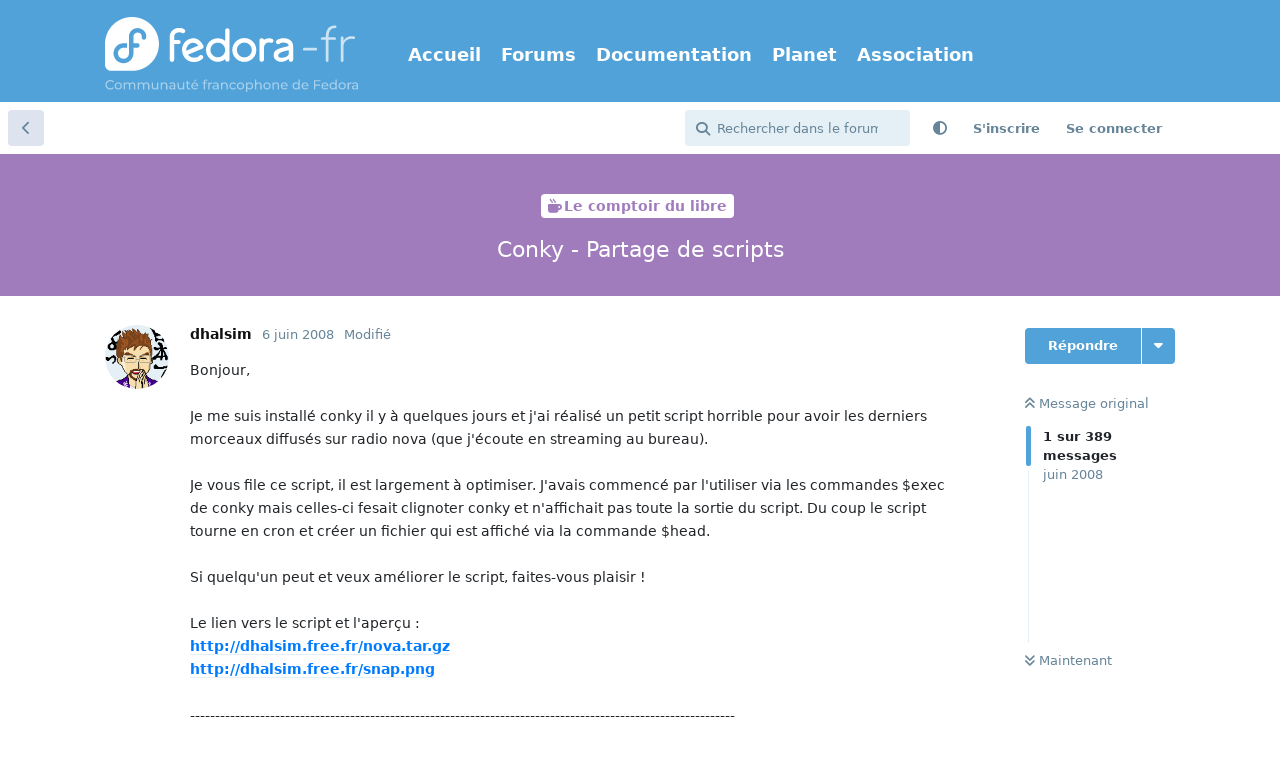

--- FILE ---
content_type: text/html; charset=utf-8
request_url: https://forums.fedora-fr.org/d/32946-conky-partage-de-scripts
body_size: 21172
content:
<!doctype html>
<html  dir="ltr"        lang="fr" >
    <head>
        <meta charset="utf-8">
        <title>Conky - Partage de scripts - Communauté Fedora-Fr</title>

        <link rel="next" href="https://forums.fedora-fr.org/d/32946-conky-partage-de-scripts?page=2">
<link rel="canonical" href="https://forums.fedora-fr.org/d/32946-conky-partage-de-scripts">
<link rel="preload" href="https://forums.fedora-fr.org/assets/forum.js?v=33b15db1" as="script">
<link rel="preload" href="https://forums.fedora-fr.org/assets/forum-fr.js?v=1a5ffc95" as="script">
<link rel="preload" href="https://forums.fedora-fr.org/assets/extensions/blomstra-fontawesome/fontawesome-6-free/fa-brands-400.woff2" as="font" type="font/woff2" crossorigin="">
<link rel="preload" href="https://forums.fedora-fr.org/assets/extensions/blomstra-fontawesome/fontawesome-6-free/fa-regular-400.woff2" as="font" type="font/woff2" crossorigin="">
<link rel="preload" href="https://forums.fedora-fr.org/assets/extensions/blomstra-fontawesome/fontawesome-6-free/fa-solid-900.woff2" as="font" type="font/woff2" crossorigin="">
<meta name="viewport" content="width=device-width, initial-scale=1, maximum-scale=1, minimum-scale=1">
<meta name="description" content="Bonjour, Je me suis installé conky il y à quelques jours et j&#039;ai réalisé un petit script horrible pour avoir les derniers morceaux diffusés sur radio nova (...">
<meta name="theme-color" content="#51a2d9">
<meta name="application-name" content="Communauté Fedora-Fr">
<meta name="robots" content="index, follow">
<meta name="twitter:card" content="summary">
<meta name="twitter:image" content="https://forums.fedora-fr.org/assets/site-image-ks67phd1.png">
<meta name="twitter:title" content="Conky - Partage de scripts">
<meta name="twitter:description" content="Bonjour, Je me suis installé conky il y à quelques jours et j&#039;ai réalisé un petit script horrible pour avoir les derniers morceaux diffusés sur radio nova (...">
<meta name="article:published_time" content="2008-06-06T09:17:06+00:00">
<meta name="article:updated_time" content="2019-12-14T10:00:19+00:00">
<meta name="twitter:url" content="https://forums.fedora-fr.org/d/32946-conky-partage-de-scripts">
<meta name="color-scheme" content="light">
<link rel="stylesheet" media="not all and (prefers-color-scheme: dark)" class="nightmode-light" href="https://forums.fedora-fr.org/assets/forum.css?v=b6303d2e" />
<link rel="stylesheet" media="(prefers-color-scheme: dark)" class="nightmode-dark" href="https://forums.fedora-fr.org/assets/forum-dark.css?v=48efdc0c" />
<link rel="icon" href="https://common.fedora-fr.org/v6/fedora-fr_icon.svg" sizes="any" type="image/svg+xml">
<meta property="og:site_name" content="Communauté Fedora-Fr">
<meta property="og:type" content="article">
<meta property="og:image" content="https://forums.fedora-fr.org/assets/site-image-ks67phd1.png">
<meta property="og:title" content="Conky - Partage de scripts">
<meta property="og:description" content="Bonjour, Je me suis installé conky il y à quelques jours et j&#039;ai réalisé un petit script horrible pour avoir les derniers morceaux diffusés sur radio nova (...">
<meta property="og:url" content="https://forums.fedora-fr.org/d/32946-conky-partage-de-scripts">
<script type="application/ld+json">[{"@context":"http:\/\/schema.org","@type":"DiscussionForumPosting","publisher":{"@type":"Organization","name":"Communaut\u00e9 Fedora-Fr","url":"https:\/\/forums.fedora-fr.org","description":"Communaut\u00e9 francophone des utilisateurs de la distribution Fedora Linux","logo":"https:\/\/forums.fedora-fr.org\/assets\/logo-z9yymvzb.png"},"image":"https:\/\/forums.fedora-fr.org\/assets\/site-image-ks67phd1.png","description":"Bonjour, Je me suis install\u00e9 conky il y \u00e0 quelques jours et j'ai r\u00e9alis\u00e9 un petit script horrible pour avoir les derniers morceaux diffus\u00e9s sur radio nova (...","datePublished":"2008-06-06T09:17:06+00:00","dateModified":"2019-12-14T10:00:19+00:00","url":"https:\/\/forums.fedora-fr.org\/d\/32946-conky-partage-de-scripts","author":{"@type":"Person","name":"dhalsim","url":"https:\/\/forums.fedora-fr.org\/u\/dhalsim"}},{"@context":"http:\/\/schema.org","@type":"BreadcrumbList","itemListElement":[{"@type":"ListItem","position":1,"item":{"@type":"Thing","@id":"https:\/\/forums.fedora-fr.org\/t\/le-comptoir-du-libre","name":"Le comptoir du libre","url":"https:\/\/forums.fedora-fr.org\/t\/le-comptoir-du-libre"}}],"itemListOrder":"ItemListUnordered","numberOfItems":1},{"@context":"http:\/\/schema.org","@type":"WebSite","url":"https:\/\/forums.fedora-fr.org\/","potentialAction":{"@type":"SearchAction","target":"https:\/\/forums.fedora-fr.org\/?q={search_term_string}","query-input":"required name=search_term_string"}}]</script>
<link rel="alternate" type="application/atom+xml" title="Activité du forum" href="https://forums.fedora-fr.org/atom" />
<link rel="alternate" type="application/atom+xml" title="Nouvelles discussions du forum" href="https://forums.fedora-fr.org/atom/discussions" />
<link rel="alternate" type="application/atom+xml" title="Cette discussion" href="https://forums.fedora-fr.org/atom/d/32946-conky-partage-de-scripts" />

        <script>
            /* fof/nightmode workaround for browsers without (prefers-color-scheme) CSS media query support */
            if (!window.matchMedia('not all and (prefers-color-scheme), (prefers-color-scheme)').matches) {
                document.querySelector('link.nightmode-light').removeAttribute('media');
            }
        </script>
        
<!-- Matomo -->
<script type="text/javascript">
    var _paq = window._paq = window._paq || [];
    _paq.push(["setSiteId", "5"]);
    _paq.push(['enableLinkTracking']);
    (function() {
        var u="https://stats.fedora-fr.org/";
        _paq.push(['setTrackerUrl', u+'matomo.php']);
        var d=document, g=d.createElement('script'), s=d.getElementsByTagName('script')[0];
        g.type='text/javascript'; g.async=true; g.src=u+'matomo.js'; s.parentNode.insertBefore(g,s);
    })();
</script>
<!-- End Matomo Code -->

<link rel='manifest' href='/webmanifest'>
<meta name='apple-mobile-web-app-capable' content='yes'>
<meta id='apple-style' name='apple-mobile-web-app-status-bar-style' content='default'>
<meta id='apple-title' name='apple-mobile-web-app-title' content='Fedora-Fr'>
<link id='apple-icon-48' rel='apple-touch-icon'  href='https://forums.fedora-fr.org/assets/pwa-icon-48x48-bc5jwho8.png'>
<link id='apple-icon-72' rel='apple-touch-icon' sizes='72x72' href='https://forums.fedora-fr.org/assets/pwa-icon-72x72-byullwyq.png'>
<link id='apple-icon-96' rel='apple-touch-icon' sizes='96x96' href='https://forums.fedora-fr.org/assets/pwa-icon-96x96-gmghhin8.png'>
<link id='apple-icon-144' rel='apple-touch-icon' sizes='144x144' href='https://forums.fedora-fr.org/assets/pwa-icon-144x144-usttxv9z.png'>
<link id='apple-icon-196' rel='apple-touch-icon' sizes='196x196' href='https://forums.fedora-fr.org/assets/pwa-icon-196x196-uhpqmzxy.png'>
<link id='apple-icon-256' rel='apple-touch-icon' sizes='256x256' href='https://forums.fedora-fr.org/assets/pwa-icon-256x256-ne47pvls.png'>
<link id='apple-icon-512' rel='apple-touch-icon' sizes='512x512' href='https://forums.fedora-fr.org/assets/pwa-icon-512x512-oroamnpk.png'>
    </head>

    <body>
        <header class="fedora-fr">
    <div class="container">
        <div id="ffr-logo"><h1><a href="/" class="ffr-home-link"><span>Fedora-Fr</span></a></h1></div>
        <nav>
            <ul>
                <li><a href="https://www.fedora-fr.org/" title="Accueil de Fedora-Fr, la communauté francophone Fedora Linux">Accueil</a></li>
                <li><a href="https://forums.fedora-fr.org/" class="ffr-home-link" title="Forums de Fedora-Fr, la communauté francophone Fedora Linux">Forums</a></li>
                <li><a href="https://doc.fedora-fr.org/" title="Documentation wiki de Fedora-Fr, la communauté francophone Fedora Linux">Documentation</a></li>
                <li><a href="https://planet.fedora-fr.org" title="Planet de blogs autours de Fedora-Fr, la communauté francophone Fedora Linux">Planet</a></li>
                <li><a href="https://www.borsalinux-fr.org/" title="Association Borsalinux-Fr">Association</a></li>
            </ul>
        </nav>
    </div>
</header>


<div id="app" class="App">

    <div id="app-navigation" class="App-navigation"></div>

    <div id="drawer" class="App-drawer">

        <header id="header" class="App-header">
            <div id="header-navigation" class="Header-navigation"></div>
            <div class="container">
                <div class="Header-title">
                    <a href="https://forums.fedora-fr.org" id="home-link">
                                                    <img src="https://forums.fedora-fr.org/assets/logo-z9yymvzb.png" alt="Communauté Fedora-Fr" class="Header-logo">
                                            </a>
                </div>
                <div id="header-primary" class="Header-primary"></div>
                <div id="header-secondary" class="Header-secondary"></div>
            </div>
        </header>

    </div>

    <main class="App-content">
        <div id="content"></div>

        <div id="flarum-loading" style="display: none">
    Chargement…
</div>

<noscript>
    <div class="Alert">
        <div class="container">
            Ce site est optimisé pour être consulté depuis un navigateur moderne dans lequel JavaScript est activé.
        </div>
    </div>
</noscript>

<div id="flarum-loading-error" style="display: none">
    <div class="Alert">
        <div class="container">
            Une erreur est survenue lors du chargement de la version complète de ce site. Veuillez vider le cache de votre navigateur et rafraîchir cette page pour tenter de corriger cette erreur.
        </div>
    </div>
</div>

<noscript id="flarum-content">
    <div class="container">
    <h1>Conky - Partage de scripts</h1>

    <div>
                    <article>
                                <div class="PostUser"><h3 class="PostUser-name">dhalsim</h3></div>
                <div class="Post-body">
                    Bonjour,<br>
<br>
Je me suis installé conky il y à quelques jours et j'ai réalisé un petit script horrible pour avoir les derniers morceaux diffusés sur radio nova (que j'écoute en streaming au bureau).<br>
<br>
Je vous file ce script, il est largement à optimiser. J'avais commencé par l'utiliser via les commandes $exec de conky mais celles-ci fesait clignoter conky et n'affichait pas toute la sortie du script. Du coup le script tourne en cron et créer un fichier qui est affiché via la commande $head.<br>
<br>
Si quelqu'un peut et veux améliorer le script, faites-vous plaisir !<br>
<br>
Le lien vers le script et l'aperçu :<br>
<a href="http://dhalsim.free.fr/nova.tar.gz" rel="ugc noopener nofollow" target="_blank" rel="ugc noopener nofollow" target="_blank">http://dhalsim.free.fr/nova.tar.gz</a><br>
<a href="http://dhalsim.free.fr/snap.png" rel="ugc noopener nofollow" target="_blank" rel="ugc noopener nofollow" target="_blank">http://dhalsim.free.fr/snap.png</a><br>
<br>
-------------------------------------------------------------------------------------------------------------<br>
<br>
Par <a href="http://forums.fedora-fr.org/viewtopic.php?pid=272457#p272873" rel="ugc noopener" target="_self" rel="ugc noopener" target="_self">titimoi</a> : double conky (infos systèmes + heure)
                </div>
            </article>

            <hr>
                    <article>
                                <div class="PostUser"><h3 class="PostUser-name">Arkezis</h3></div>
                <div class="Post-body">
                    Ca pourrait être pas mal que les gens qui ont des scripts intéréssants mettent les leurs ici !<br>
<br>
Merci à toi en tout cas dhalsim
                </div>
            </article>

            <hr>
                    <article>
                                <div class="PostUser"><h3 class="PostUser-name">titimoi</h3></div>
                <div class="Post-body">
                    <img src="http://img413.imageshack.us/img413/2299/conkyssl4.jpg" title="" alt=""><br>
<br>
le cadre noir autour de l'heure c'est juste que l'heure n'est pas placée à côté des infos sur mon écran, j'ai donc déplacé pour les simplicité d'affichage sur le forum, mais il n'y a en réalité aucun cadres, la fenêtre étant également transparente.<br>
<br>
j'ai donc 2 scripts un pour l'heure et l'autre pour les infos :<br>
<br>
<a href="http://stock.thib.free.fr/.conkyrc" rel="ugc noopener nofollow" target="_blank" rel="ugc noopener nofollow" target="_blank">les infos</a> et <a href="http://stock.thib.free.fr/.conkytimerc" rel="ugc noopener nofollow" target="_blank" rel="ugc noopener nofollow" target="_blank">le conkyrc pour l'heure</a>
                </div>
            </article>

            <hr>
                    <article>
                                <div class="PostUser"><h3 class="PostUser-name">titimoi</h3></div>
                <div class="Post-body">
                    tu as quoi dhalsim comme sonde pour les températures des processeurs ? j'arrive pas à les afficher avec ik8 et acpi
                </div>
            </article>

            <hr>
                    <article>
                                <div class="PostUser"><h3 class="PostUser-name">bioinfornatics</h3></div>
                <div class="Post-body">
                    plein <a href="http://www.gentoo.org/doc/en/conky-howto.xml" rel="ugc noopener nofollow" target="_blank" rel="ugc noopener nofollow" target="_blank">d'info ici</a>
                </div>
            </article>

            <hr>
                    <article>
                                <div class="PostUser"><h3 class="PostUser-name">MICHELW70</h3></div>
                <div class="Post-body">
                    Bonjour,<br>
<br>
Voir ce lien pour un script de Analyser<br>
<br>
<a href="http://requesthelp.free.fr/Forum/viewtopic.php?f=22&amp;t=14" rel="ugc noopener nofollow" target="_blank" rel="ugc noopener nofollow" target="_blank">http://requesthelp.free.fr/Forum/viewtopic.php?f=22&amp;t=14</a><br>
<br>
Merci à lui.<br>
<br>
8-)
                </div>
            </article>

            <hr>
                    <article>
                                <div class="PostUser"><h3 class="PostUser-name">titimoi</h3></div>
                <div class="Post-body">
                    <blockquote><div><cite>bioinfornatics wrote:</cite>plein <a href="http://www.gentoo.org/doc/en/conky-howto.xml" rel="ugc noopener nofollow" target="_blank" rel="ugc noopener nofollow" target="_blank">d'info ici</a></div></blockquote>
euh je suis navré mais je ne vois pas où se trouve l'information que je cherche dans ton lien ! (si jamais c'est à moi que tu réponds
                </div>
            </article>

            <hr>
                    <article>
                                <div class="PostUser"><h3 class="PostUser-name">Marcet</h3></div>
                <div class="Post-body">
                    <blockquote><div><cite>Arkezis wrote:</cite>Ca pourrait être pas mal que les gens qui ont des scripts intéréssants mettent les leurs ici !</div></blockquote>
C'est une bonne idée. Vous pouvez aussi essayer de piocher des idées sur les scripts qui doivent traîner sur le forum.<br>
Il y a de nombreux sujets qui traitent de conky.
                </div>
            </article>

            <hr>
                    <article>
                                <div class="PostUser"><h3 class="PostUser-name">pascalp</h3></div>
                <div class="Post-body">
                    Pour les sondes je m'embête pas, je vais piocher dans /sys 😃<br>
<br>
${color lightblue}Température CPU       ${color white}${exec /home/pascal/.coretemp0}°C<br>
${color lightblue}Ventilation CPU          ${color white}${exec cat /sys/devices/platform/w83627hf.656/fan2_input} rpm<br>
<br>
.coretemp0
<pre><code>#!/bin/bash
X=`cat /sys/devices/platform/coretemp.0/temp1_input`
X=$(($X/1000))
echo $X</code><script async="" crossorigin="anonymous" data-hljs-style="github" integrity="sha384-E9ssooeJ4kPel3JD7st0BgS50OLWFEdg4ZOp8lYPy52ctQazOIV37TCvzV8l4cYG" src="https://cdn.jsdelivr.net/gh/s9e/hljs-loader@1.0.34/loader.min.js"></script></pre>
Je pourrais renvoyer la temp max des 2 cores mais j'ai la flemme 🙂<br>
<br>
Hum... 69°C... Va falloir que je m'occupe de ça un de ces jours 😃
                </div>
            </article>

            <hr>
                    <article>
                                <div class="PostUser"><h3 class="PostUser-name">Arkezis</h3></div>
                <div class="Post-body">
                    Pour la température des processeurs, l'installation de lm_sensors règle les problèmes d'accès aux températures.<br>
Pour le disque dur c'est hddtemp.
                </div>
            </article>

            <hr>
                    <article>
                                <div class="PostUser"><h3 class="PostUser-name">Kenshin</h3></div>
                <div class="Post-body">
                    Pour mes .conkyrc et le screenshot, tout est sur mon dotclear présent dans ma signature, dans le billet "Mes .conkyrc" 😉
                </div>
            </article>

            <hr>
                    <article>
                                <div class="PostUser"><h3 class="PostUser-name">titimoi</h3></div>
                <div class="Post-body">
                    <blockquote><div><cite>Arkezis wrote:</cite>Pour la température des processeurs, l'installation de lm_sensors règle les problèmes d'accès aux températures.<br>
Pour le disque dur c'est hddtemp.</div></blockquote>
merci pourrais-tu donner ton .conkyrc que je puisse m'appuyer dessus, merci
                </div>
            </article>

            <hr>
                    <article>
                                <div class="PostUser"><h3 class="PostUser-name">Marcet</h3></div>
                <div class="Post-body">
                    <blockquote><div><cite>pascalp wrote:</cite>Hum... 69°C... Va falloir que je m'occupe de ça un de ces jours 😃</div></blockquote>
En effet c'est beaucoup pour cette génération de processeur.
                </div>
            </article>

            <hr>
                    <article>
                                <div class="PostUser"><h3 class="PostUser-name">Arkezis</h3></div>
                <div class="Post-body">
                    <blockquote><div><cite>titimoi wrote:</cite><blockquote><div><cite>Arkezis wrote:</cite>Pour la température des processeurs, l'installation de lm_sensors règle les problèmes d'accès aux températures.<br>
Pour le disque dur c'est hddtemp.</div></blockquote>
merci pourrais-tu donner ton .conkyrc que je puisse m'appuyer dessus, merci</div></blockquote>
<pre><code># scintillement own_window, own_window_transparent, double_buffer, no_buffers
background no
font 6x10
use_xft yes
xftfont Liberation Sans:size=8
#xftalpha 0.8
update_interval 3.0
total_run_times 0
own_window yes
#own_window_type override
own_window_transparent yes
#own_window_colour SteelBlue4
own_window_hints undecorated,below,sticky,skip_taskbar,skip_pager
double_buffer yes
minimum_size 280 5
draw_shades no
draw_outline no
draw_borders no
draw_graph_borders yes
stippled_borders 8
border_margin 4
border_width 1
default_color white
default_shade_color black
default_outline_color black
alignment bottom_left
#gap_x 5
#gap_y 215
no_buffers no
uppercase no
cpu_avg_samples 2
net_avg_samples 2
override_utf8_locale yes
use_spacer yes

TEXT
${color #993399}        $nodename - $sysname $kernel on $machine ${color #FFFFFF}
$stippled_hr
$alignc  ${color #993399}${time %a %x}                        ${color #993399}${time %k:%M:%S}
$color$stippled_hr
${color #993399}Uptime:$color $uptime ${color #FFFFFF}- Load:$color $loadavg
$color ${cpugraph cpu1 32,181 0000ff ff4500} $color${cpugraph cpu2 32,18tem1 0000ff ff4500}
${color #993399}Utilisation Core 1:          $color${cpu cpu1}%                  ${color #993399}Utilisation Core 2:          $color${cpu cpu2}% 
${color #993399}Température Core 1:          $color${platform coretemp.0 temp 1}°C                  ${color #993399}Température Core 2:          $color${platform coretemp.1 temp 1}°C
${color #993399}Usage RAM:${color #FFFFFF} $mem / $memmax - $memperc% ${membar}
${color #993399}Usage Swap:${color #FFFFFF} $swap / $swapmax - $swapperc% ${swapbar}
${color #993399}Processus:$color $processes ${color #000000}Running:$color ${color #FFFFFF} $running_processes
$color$stippled_hr
${color #993399}Reseau:
${color #000000}Down:  ${color #FFFFFF}${downspeed eth0}kb/s${color #000000} ${offset 80}Up:  ${color #FFFFFF}${upspeed eth0}kb/s
${color #000000}Down:  ${color #FFFFFF}${downspeed wlan0}kb/s${color #000000} ${offset 80}Up:  ${color #FFFFFF}${upspeed wlan0}kb/s
${color #000000}Down:  ${color #FFFFFF}${downspeed wlan1}kb/s${color #000000} ${offset 80}Up:  ${color #FFFFFF}${upspeed wlan1}kb/s
$color$stippled_hr
${color #993399}Espace Disque Utilise:
${color #000000}Température du disque : $color${exec hddtemp /dev/sda | grep ° | cut -d':' -f3}
${color #000000}/                 ${color #FFFFFF}${fs_used /} / ${fs_size /}${alignr}${color #FFFFFF}${fs_bar 5,120 /}
${color #000000}/~/Arkezis            ${color #FFFFFF}${fs_used /home/Arkezis} / ${fs_size /home/Arkezis}${alignr}${color #FFFFFF}${fs_bar 5,120 /home/Arkezis}
${color #000000}/data            ${color #FFFFFF}${fs_used /data} / ${fs_size /data}${alignr}${color #FFFFFF}${fs_bar 5,120 /data}
$color$stippled_hr
${color #993399}Processus:$color $processes ${color #000000}Running:$color ${color #FFFFFF} $running_processes
${color #993399}CPU usage${color #000000}    $alignc         PID     CPU%   
${color #000000} ${top name 1}    $alignc     ${color #FFFFFF}${top pid 1}   ${top cpu 1}  
${color #000000} ${top name 2}    $alignc    ${color #FFFFFF}${top pid 2}   ${top cpu 2}   
${color #000000} ${top name 3}    $alignc     ${color #FFFFFF}${top pid 3}   ${top cpu 3}  
${color #993399}Mem usage${color #000000}    $alignc         PID     MEM%
${color #000000} ${top_mem name 1}  $alignc       ${color #FFFFFF}${top_mem pid 1}    ${top_mem mem 1}
${color #000000} ${top_mem name 2}  $alignc       ${color #FFFFFF}${top_mem pid 2}    ${top_mem mem 2}
${color #000000} ${top_mem name 3}  $alignc      ${color #FFFFFF}${top_mem pid 3}    ${top_mem mem 3}</code><script async="" crossorigin="anonymous" data-hljs-style="github" integrity="sha384-E9ssooeJ4kPel3JD7st0BgS50OLWFEdg4ZOp8lYPy52ctQazOIV37TCvzV8l4cYG" src="https://cdn.jsdelivr.net/gh/s9e/hljs-loader@1.0.34/loader.min.js"></script></pre>
                </div>
            </article>

            <hr>
                    <article>
                                <div class="PostUser"><h3 class="PostUser-name">titimoi</h3></div>
                <div class="Post-body">
                    c'est bien ce que je pensais... mes températures ne sont pas prises, c'est lm_sensors vous pensez qui s'en sort mal ?
<blockquote class="uncited"><div>conky -c /home/Thib/.conkyrc<br>
Conky: can't open '/sys/bus/platform/devices/coretemp.0/temp1_input': No such file or directory<br>
please check your device or remove this var from Conky</div></blockquote>
                </div>
            </article>

            <hr>
                    <article>
                                <div class="PostUser"><h3 class="PostUser-name">Arkezis</h3></div>
                <div class="Post-body">
                    Tu as fait un sensors-detect ?<br>
Si non, fais le et accepte tout ce qu'on te dit !<br>
<br>
Après fais un petit sensors
                </div>
            </article>

            <hr>
                    <article>
                                <div class="PostUser"><h3 class="PostUser-name">titimoi</h3></div>
                <div class="Post-body">
                    hum bizarre
<blockquote class="uncited"><div>[root@localhost Thib]# sensors-detect <br>
bash: sensors-detect: command not found<br>
[root@localhost Thib]# sensors<br>
No sensors found!<br>
Make sure you loaded all the kernel drivers you need.<br>
Try sensors-detect to find out which these are.</div></blockquote>
et pourtant <blockquote class="uncited"><div>Le paquetage lm_sensors-3.0.1-5.fc9.i386 est déjà installé dans sa dernière version</div></blockquote>
                </div>
            </article>

            <hr>
                    <article>
                                <div class="PostUser"><h3 class="PostUser-name">Arkezis</h3></div>
                <div class="Post-body">
                    Etonnant, en root sensors-detect fonctionne très bien chez moi !<br>
<br>
Idem ma version est lm_sensors-3.0.1-5.fc9.i386<br>
<br>
EDIT : Quand tu te connecte en root, fais bien un "su -" !!
                </div>
            </article>

            <hr>
                    <article>
                                <div class="PostUser"><h3 class="PostUser-name">titimoi</h3></div>
                <div class="Post-body">
                    :hammer: euuuuh j'ai rien dit, je n'ai pas cette bonne habitude de rajouter ce "-" j'aurais dû m'en douter... autant pour moi merci beaucoup c'est ok :-D
                </div>
            </article>

            <hr>
                    <article>
                                <div class="PostUser"><h3 class="PostUser-name">Marcet</h3></div>
                <div class="Post-body">
                    <blockquote><div><cite>titimoi wrote:</cite>:hammer: euuuuh j'ai rien dit, je n'ai pas cette bonne habitude de rajouter ce "-" j'aurais dû m'en douter... autant pour moi merci beaucoup c'est ok :-D</div></blockquote>
Si vous voulez être sur de ne plus oublier le fameux <b>-</b>, prenez l'habitude de passer root en utilisant la commande : <b>su --login</b>.
                </div>
            </article>

            <hr>
            </div>

    
            <a href="https://forums.fedora-fr.org/d/32946-conky-partage-de-scripts?page=2">Page suivante &raquo;</a>
    </div>

</noscript>


        <div class="App-composer">
            <div class="container">
                <div id="composer"></div>
            </div>
        </div>
    </main>

</div>

<footer id="fedorafrFooter">
    <div class="container">
        <dl>
            <dt>Fedora-Fr</dt>
            <dd><a href="https://www.fedora-fr.org/a-propos-de-fedora-fr" title="À propos du site Fedora-Fr.org">À propos de Fedora-Fr</a></dd>
            <dd><a href="http://www.fedora-fr.org/historique" title="Historique des différentes équipes et versions de Fedora-Fr">Historique</a></dd>
            <dd><a href="https://www.fedora-fr.org/politique-de-confidentialite" title="Politique de confidentialité de Fedora-Fr">Politique de confidentialité</a></dd>
            <dd><a href="https://stats.fedora-fr.org" title="Statistiques de fréquentation de Fedora-Fr">Statistiques</a></dd>
        </dl>
        <dl>
            <dt>Télécharger</dt>
            <dd><a href="https://doc.fedora-fr.org/wiki/T%C3%A9l%C3%A9charger_Fedora" title="Obtenir les CDs/DVDs de Fedora">Obtenir Fedora</a></dd>
            <dd><a href="https://getfedora.org/fr/" title="Toutes les méthodes de téléchargement de Fedora">Toutes les méthodes de téléchargement</a></dd>
        </dl>
        <dl>
            <dt>Support</dt>
            <dd><a href="https://www.fedora-fr.org/conditions-d-utilisation/" title="Conditions d’utilisation">Conditions d'Utilisation</a></dd>
            <dd><a href="https://doc.fedora-fr.org" title="Wiki de Fedora-Fr">Documentation</a></dd>
            <dd><a href="https://www.fedora-fr.org/messagerie-instantanee" title="Support et communauté via messagerie instantanée">Messagerie instantanée</a></dd>
        </dl>
        <dl class="last">
            <dt>Réseaux sociaux</dt>
            <dd><a title="Fedora-Fr sur Mastodon" class="fab fa-mastodon" href="https://framapiaf.org/@fedora_fr"><span>Fedora-Fr sur Mastodon</span></a></dd>
            <dd><a title="Fan page Facebook de Fedora-Fr" class="fab fa-facebook-square" href="https://www.facebook.com/fedorafr"><span>Fan page Facebook</span></a></dd>
            <dd><a title="Fedora-Fr sur Bluesky" class="fab fa-square-bluesky" href="https://bsky.app/profile/fedora-fr.org"><span>Fedora-Fr sur Bluesky</span></a></dd>
            <dd><a title="Flux RSS des actualités de Fedora-Fr" class="fas fa-rss-square" href="https://www.fedora-fr.org/flux-rss-de-fedora-fr/"><span>Flux RSS des actualités de Fedora-Fr</span></a></dd>
        </dl>
    </div>
    <div class="container partnership">
        <p class="disclaimer"><a href="https://www.scaleway.com/" title="Créer, déployer et scaler vos applications avec l'écosystème cloud le plus complet d'Europe."><img src="https://common.fedora-fr.org/v6/scaleway-white.svg" height="70" width="147"></a>Fedora-Fr est hébergé <a href="https://www.scaleway.com/fr/open-source-program/" title="Le programme Open Source de Scaleway est un programme de cloud computing limité dans le temps, renouvelable, conçu pour soutenir les projets open source.">gracieusement</a> sur une instance <a href="https://www.scaleway.com/" title="Créer, déployer et scaler vos applications avec l'écosystème cloud le plus complet d'Europe.">Scaleway</a>.</p>
    </div>
    <div class="container disclaimer">
        <p class="disclaimer">Le <a href="https://getfedora.org/fr" title="Le projet Fedora">Projet Fedora</a> est maintenu et dirigé par la communauté et sponsorisé par Red Hat.</p>
        <p class="disclaimer">Ce site est également maintenu par la communauté. Red Hat n'est pas responsable de son contenu.</p>
    </div>
</footer>
<a id="backToTop"><i class="fas fa-chevron-up"></i></a>



        <div id="modal"></div>
        <div id="alerts"></div>

        <script>
            document.getElementById('flarum-loading').style.display = 'block';
            var flarum = {extensions: {}};
        </script>

        <script src="https://forums.fedora-fr.org/assets/forum.js?v=33b15db1"></script>
<script src="https://forums.fedora-fr.org/assets/forum-fr.js?v=1a5ffc95"></script>

        <script id="flarum-json-payload" type="application/json">{"fof-nightmode.assets.day":"https:\/\/forums.fedora-fr.org\/assets\/forum.css?v=b6303d2e","fof-nightmode.assets.night":"https:\/\/forums.fedora-fr.org\/assets\/forum-dark.css?v=48efdc0c","resources":[{"type":"forums","id":"1","attributes":{"title":"Communaut\u00e9 Fedora-Fr","description":"Communaut\u00e9 francophone des utilisateurs de la distribution Fedora Linux","showLanguageSelector":false,"baseUrl":"https:\/\/forums.fedora-fr.org","basePath":"","baseOrigin":"https:\/\/forums.fedora-fr.org","debug":false,"apiUrl":"https:\/\/forums.fedora-fr.org\/api","welcomeTitle":"Bienvenue sur Fedora-Fr","welcomeMessage":"Fedora-Fr est la communaut\u00e9 francophone Fedora Linux.\nN\u0027h\u00e9sitez pas \u00e0 vous inscrire pour y participer !","themePrimaryColor":"#51a2d9","themeSecondaryColor":"#51a2d9","logoUrl":"https:\/\/forums.fedora-fr.org\/assets\/logo-z9yymvzb.png","faviconUrl":"https:\/\/forums.fedora-fr.org\/assets\/favicon-gbk6w2lm.png","headerHtml":null,"footerHtml":"","allowSignUp":true,"defaultRoute":"\/all","canViewForum":true,"canStartDiscussion":false,"canSearchUsers":false,"canCreateAccessToken":false,"canModerateAccessTokens":false,"assetsBaseUrl":"https:\/\/forums.fedora-fr.org\/assets","canViewFlags":false,"guidelinesUrl":"https:\/\/www.fedora-fr.org\/conditions-d-utilisation\/","canBypassTagCounts":false,"minPrimaryTags":"1","maxPrimaryTags":"1","minSecondaryTags":"0","maxSecondaryTags":"3","allowUsernameMentionFormat":true,"fof-merge-discussions.search_limit":4,"displayNameDriver":"nickname","setNicknameOnRegistration":true,"randomizeUsernameOnRegistration":false,"canConfigureSeo":false,"canStartPrivateDiscussion":false,"canStartPrivateDiscussionWithUsers":false,"canAddMoreThanTwoUserRecipients":false,"canStartPrivateDiscussionWithGroups":false,"canStartPrivateDiscussionWithBlockers":false,"byobu.icon-badge":"fas fa-map","byobu.icon-postAction":"far fa-map","canSeeUserDirectoryLink":false,"userDirectoryDefaultSort":"newest","userDirectorySmallCards":true,"userDirectoryDisableGlobalSearchSource":true,"userDirectoryLinkGroupMentions":true,"canGiveBadge":false,"canViewDetailedBadgeUsers":false,"editOwnUserCardBadges":false,"editUserCardBadges":false,"showBadgesOnUserCard":true,"numberOfBadgesOnUserCard":5,"sycho-profile-cover.max_size":null,"canGenerateBackups":true,"toggleFilter":"1","abbrNumber":"1","showViewList":"0","showFooterViewList":"0","ianm-syndication.plugin.forum-format":"atom","ianm-syndication.plugin.forum-icons":true,"canRequestUsername":false,"canRequestNickname":false,"passwordlessSignUp":false,"fof-user-bio.maxLength":200,"fof-user-bio.maxLines":0,"fof-upload.canUpload":false,"fof-upload.canDownload":true,"fof-upload.composerButtonVisiblity":"both","fof-terms.signup-legal-text":"Veuillez lire et accepter les conditions d\u0027utilisation du forum Fedora-Fr.","fof-terms.hide-updated-at":false,"fof-terms.date-format":"YYYY-MM-DD","fof-terms.canSeeUserPoliciesState":false,"fof-socialprofile.allow_external_favicons":true,"fof-socialprofile.favicon_provider":"duckduckgo","theme_dark_mode":false,"fof-recaptcha.credentials.site":"6LehKeIkAAAAAPveogwswBxvJ0c5zTSIhAJQPhpt","fof-recaptcha.type":"invisible","fof-recaptcha.signup":true,"fof-recaptcha.signin":true,"fof-recaptcha.forgot":true,"fof-recaptcha.configured":true,"postWithoutCaptcha":false,"ReactionConverts":[null,null,"thumbsup"],"fofReactionsAllowAnonymous":false,"fofReactionsCdnUrl":"https:\/\/cdnjs.cloudflare.com\/ajax\/libs\/twemoji\/14.0.2\/72x72\/[codepoint].png","fof-prevent-necrobumping.show_discussion_cta":false,"canStartPolls":false,"canStartGlobalPolls":false,"canUploadPollImages":false,"canStartPollGroup":false,"canViewPollGroups":false,"pollsDirectoryDefaultSort":"-createdAt","globalPollsEnabled":false,"pollGroupsEnabled":false,"allowPollOptionImage":false,"pollMaxOptions":10,"fofNightMode_autoUnsupportedFallback":1,"fofNightMode.showThemeToggleOnHeaderAlways":false,"fof-nightmode.default_theme":0,"fofNightMode.showThemeToggleInSolid":true,"fof-forum-statistics-widget.widget_order":0,"fof-forum-statistics-widget.discussionsCount":66660,"fof-forum-statistics-widget.postsCount":588275,"fof-forum-statistics-widget.usersCount":30792,"canSaveDrafts":false,"canScheduleDrafts":false,"drafts.enableScheduledDrafts":true,"fof-best-answer.show_max_lines":0,"showTagsInSearchResults":true,"removeSolutionResultsFromMainSearch":false,"solutionSearchEnabled":true,"canSelectBestAnswerOwnPost":true,"useAlternativeBestAnswerUi":false,"showBestAnswerFilterUi":true,"bestAnswerDiscussionSidebarJumpButton":false,"emojioneAreaConfig":{"search":true,"recentEmojis":true,"filtersPosition":"top","searchPosition":"top","tones":true,"autocomplete":false},"emojioneAreaCloseOnPick":false,"emojioneAreaHideFlarumButton":true,"toggleRichTextEditorButton":true,"pwa-icon-48x48Url":"https:\/\/forums.fedora-fr.org\/assets\/pwa-icon-48x48-bc5jwho8.png","pwa-icon-72x72Url":"https:\/\/forums.fedora-fr.org\/assets\/pwa-icon-72x72-byullwyq.png","pwa-icon-96x96Url":"https:\/\/forums.fedora-fr.org\/assets\/pwa-icon-96x96-gmghhin8.png","pwa-icon-144x144Url":"https:\/\/forums.fedora-fr.org\/assets\/pwa-icon-144x144-usttxv9z.png","pwa-icon-196x196Url":"https:\/\/forums.fedora-fr.org\/assets\/pwa-icon-196x196-uhpqmzxy.png","pwa-icon-256x256Url":"https:\/\/forums.fedora-fr.org\/assets\/pwa-icon-256x256-ne47pvls.png","pwa-icon-512x512Url":"https:\/\/forums.fedora-fr.org\/assets\/pwa-icon-512x512-oroamnpk.png","vapidPublicKey":"BLRrhb6lze4lHiq9lGmwQHMUQQMQ4vZy6_BQ5ZMJKegYidtgiFuBeFK_seAL8ppfYYZ_XGYRSjyiZNxPcnAibZk"},"relationships":{"groups":{"data":[{"type":"groups","id":"1"},{"type":"groups","id":"2"},{"type":"groups","id":"3"},{"type":"groups","id":"4"},{"type":"groups","id":"11"}]},"tags":{"data":[{"type":"tags","id":"2"},{"type":"tags","id":"38"},{"type":"tags","id":"47"},{"type":"tags","id":"53"},{"type":"tags","id":"57"},{"type":"tags","id":"93"},{"type":"tags","id":"311"},{"type":"tags","id":"7"},{"type":"tags","id":"9"},{"type":"tags","id":"310"},{"type":"tags","id":"319"}]},"links":{"data":[{"type":"links","id":"1"},{"type":"links","id":"2"},{"type":"links","id":"3"},{"type":"links","id":"4"},{"type":"links","id":"5"}]},"fofTermsPolicies":{"data":[{"type":"fof-terms-policies","id":"1"}]},"reactions":{"data":[{"type":"reactions","id":"1"},{"type":"reactions","id":"2"},{"type":"reactions","id":"3"},{"type":"reactions","id":"4"},{"type":"reactions","id":"5"},{"type":"reactions","id":"6"}]}}},{"type":"groups","id":"1","attributes":{"nameSingular":"Administrateur","namePlural":"Administrateurs","color":"#B72A2A","icon":"fas fa-wrench","isHidden":0}},{"type":"groups","id":"2","attributes":{"nameSingular":"Invit\u00e9s","namePlural":"Invit\u00e9s","color":null,"icon":null,"isHidden":0}},{"type":"groups","id":"3","attributes":{"nameSingular":"Membres","namePlural":"Membres","color":null,"icon":null,"isHidden":0}},{"type":"groups","id":"4","attributes":{"nameSingular":"Mod\u00e9rateur","namePlural":"Mod\u00e9rateurs","color":"#80349E","icon":"fas fa-bolt","isHidden":0}},{"type":"groups","id":"11","attributes":{"nameSingular":"VIP","namePlural":"Membres VIP","color":"#FFD700","icon":"fas fa-star","isHidden":0}},{"type":"tags","id":"2","attributes":{"name":"A propos de fedora-fr","description":"Vous avez des suggestions, des id\u00e9es, des propositions pour am\u00e9liorer Fedora-Fr, n\u0027h\u00e9sitez pas\u00a0!","slug":"a-propos-de-fedora-fr","color":"#51a2d9","backgroundUrl":null,"backgroundMode":null,"icon":"fas fa-address-card ","discussionCount":607,"position":1,"defaultSort":null,"isChild":false,"isHidden":false,"lastPostedAt":"2025-12-06T19:44:20+00:00","canStartDiscussion":false,"canAddToDiscussion":false,"subscription":null,"isQnA":true,"reminders":false}},{"type":"tags","id":"38","attributes":{"name":"Actualit\u00e9s","description":"Les derni\u00e8res nouvelles de Fedora, du Fedora Project et de Fedora-Fr sont ici.\nVous pouvez nous proposer des news, elles seront publi\u00e9es apr\u00e8s acceptation par un mod\u00e9rateur.","slug":"actualites","color":"#c27c18","backgroundUrl":null,"backgroundMode":null,"icon":"fas fa-newspaper ","discussionCount":467,"position":0,"defaultSort":null,"isChild":false,"isHidden":false,"lastPostedAt":"2026-01-14T23:48:39+00:00","canStartDiscussion":false,"canAddToDiscussion":false,"subscription":null,"isQnA":false,"reminders":false}},{"type":"tags","id":"47","attributes":{"name":"Le comptoir du libre","description":"Ici, discutez autour du libre, de Linux et de Fedora.\n\nAttention, ceci n\u0027est ni un forum de support ni un d\u00e9fouloir !","slug":"le-comptoir-du-libre","color":"#a07cbc","backgroundUrl":null,"backgroundMode":null,"icon":"fas fa-mug-hot","discussionCount":2986,"position":2,"defaultSort":null,"isChild":false,"isHidden":false,"lastPostedAt":"2026-01-24T17:12:48+00:00","canStartDiscussion":false,"canAddToDiscussion":false,"subscription":null,"isQnA":false,"reminders":false}},{"type":"tags","id":"53","attributes":{"name":"Environnement de Bureau","description":"Venez discuter autours de votre environnement de bureau, de son utilisation et de sa personnalisation.","slug":"environnement-de-bureau","color":"#a07cbc","backgroundUrl":null,"backgroundMode":null,"icon":"far fa-window-maximize","discussionCount":1729,"position":5,"defaultSort":null,"isChild":false,"isHidden":false,"lastPostedAt":"2026-01-24T20:37:50+00:00","canStartDiscussion":false,"canAddToDiscussion":false,"subscription":null,"isQnA":true,"reminders":true}},{"type":"tags","id":"57","attributes":{"name":"Contribuer","description":"Aider le projet Fedora.","slug":"contribuer","color":"#c27c18","backgroundUrl":null,"backgroundMode":null,"icon":"fas fa-hand-holding-heart","discussionCount":299,"position":6,"defaultSort":null,"isChild":false,"isHidden":false,"lastPostedAt":"2025-05-14T16:06:47+00:00","canStartDiscussion":false,"canAddToDiscussion":false,"subscription":null,"isQnA":false,"reminders":false}},{"type":"tags","id":"93","attributes":{"name":"Support Fedora","description":"Aide et support autour de Fedora.","slug":"support-fedora","color":"#51a2d9","backgroundUrl":null,"backgroundMode":null,"icon":"fab fa-fedora","discussionCount":1473,"position":3,"defaultSort":null,"isChild":false,"isHidden":false,"lastPostedAt":"2026-01-24T16:56:14+00:00","canStartDiscussion":false,"canAddToDiscussion":false,"subscription":null,"isQnA":true,"reminders":true}},{"type":"tags","id":"311","attributes":{"name":"Support Enterprise Linux","description":"Aide et support autour d\u0027Enterprise Linux. Que ce soit Red Hat, CentOS, Rocky Linux ou AlmaLinux.\nCes distribution sont bas\u00e9e sur Red Hat et donc cousine de Fedora.","slug":"support-enterprise-linux","color":"#b20000","backgroundUrl":null,"backgroundMode":null,"icon":"fab fa-redhat","discussionCount":10,"position":4,"defaultSort":null,"isChild":false,"isHidden":false,"lastPostedAt":"2025-11-02T19:24:29+00:00","canStartDiscussion":false,"canAddToDiscussion":false,"subscription":null,"isQnA":true,"reminders":true}},{"type":"tags","id":"7","attributes":{"name":"Gnome","description":"Pour vos questions sur l\u0027utilisation de l\u0027environnement de \nbureau GNOME.","slug":"gnome","color":"#db3279","backgroundUrl":null,"backgroundMode":null,"icon":"far fa-window-restore","discussionCount":1107,"position":null,"defaultSort":null,"isChild":false,"isHidden":false,"lastPostedAt":"2026-01-24T20:37:50+00:00","canStartDiscussion":false,"canAddToDiscussion":false,"subscription":null,"isQnA":true,"reminders":true}},{"type":"tags","id":"9","attributes":{"name":"KDE Plasma","description":"Pour vos questions sur l\u0027utilisation de l\u0027environnement de \nbureau Plasma (ex KDE).","slug":"kde-plasma","color":"#db3279","backgroundUrl":null,"backgroundMode":null,"icon":"far fa-window-restore","discussionCount":800,"position":null,"defaultSort":null,"isChild":false,"isHidden":false,"lastPostedAt":"2026-01-24T18:14:29+00:00","canStartDiscussion":false,"canAddToDiscussion":false,"subscription":null,"isQnA":true,"reminders":true}},{"type":"tags","id":"310","attributes":{"name":"Fedora Linux 38","description":"Questions relatives \u00e0 la Fedora Linux 38.","slug":"fedora-linux-38","color":"#3c6eb4","backgroundUrl":null,"backgroundMode":null,"icon":"fab fa-fedora","discussionCount":252,"position":null,"defaultSort":null,"isChild":false,"isHidden":false,"lastPostedAt":"2024-12-24T09:29:54+00:00","canStartDiscussion":false,"canAddToDiscussion":false,"subscription":null,"isQnA":true,"reminders":true}},{"type":"tags","id":"319","attributes":{"name":"Fedora Linux 39","description":"Questions relatives \u00e0 la Fedora Linux 39.","slug":"fedora-linux-39","color":"#3c6eb4","backgroundUrl":null,"backgroundMode":null,"icon":"fab fa-fedora","discussionCount":237,"position":null,"defaultSort":null,"isChild":false,"isHidden":false,"lastPostedAt":"2025-05-13T16:34:15+00:00","canStartDiscussion":false,"canAddToDiscussion":false,"subscription":null,"isQnA":true,"reminders":true}},{"type":"links","id":"1","attributes":{"id":1,"title":"Accueil","icon":"","url":"https:\/\/www.fedora-fr.org\/","position":null,"isInternal":false,"isNewtab":false,"useRelMe":false,"isChild":false}},{"type":"links","id":"2","attributes":{"id":2,"title":"Forums","icon":"","url":"https:\/\/forums.fedora-fr.org\/","position":null,"isInternal":true,"isNewtab":false,"useRelMe":false,"isChild":false}},{"type":"links","id":"3","attributes":{"id":3,"title":"Documentation","icon":"","url":"https:\/\/doc.fedora-fr.org\/","position":null,"isInternal":false,"isNewtab":false,"useRelMe":false,"isChild":false}},{"type":"links","id":"4","attributes":{"id":4,"title":"Planet","icon":"","url":"https:\/\/planet.fedora-fr.org\/","position":null,"isInternal":false,"isNewtab":false,"useRelMe":false,"isChild":false}},{"type":"links","id":"5","attributes":{"id":5,"title":"Association","icon":"","url":"https:\/\/www.borsalinux-fr.org\/","position":null,"isInternal":false,"isNewtab":false,"useRelMe":false,"isChild":false}},{"type":"fof-terms-policies","id":"1","attributes":{"sort":null,"name":"Les conditions d\u0027utilisation du forum","url":"https:\/\/www.fedora-fr.org\/conditions-d-utilisation\/","update_message":"Condition d\u0027utilisation initiale.","terms_updated_at":"2023-03-14T10:51:44+00:00","optional":0,"additional_info":null}},{"type":"reactions","id":"1","attributes":{"identifier":"thumbsup","display":null,"type":"emoji","enabled":true}},{"type":"reactions","id":"2","attributes":{"identifier":"thumbsdown","display":null,"type":"emoji","enabled":true}},{"type":"reactions","id":"3","attributes":{"identifier":"laughing","display":null,"type":"emoji","enabled":true}},{"type":"reactions","id":"4","attributes":{"identifier":"confused","display":null,"type":"emoji","enabled":true}},{"type":"reactions","id":"5","attributes":{"identifier":"heart","display":null,"type":"emoji","enabled":true}},{"type":"reactions","id":"6","attributes":{"identifier":"tada","display":null,"type":"emoji","enabled":true}}],"session":{"userId":0,"csrfToken":"vu60U25o9lJkX6oxxPuIUc553jMmsnOxEImjdREr"},"locales":{"fr":"Fran\u00e7ais"},"locale":"fr","fof-follow-tags.following_page_default":null,"fof-socialprofile.test":null,"fof-reactions.cdnUrl":"https:\/\/cdnjs.cloudflare.com\/ajax\/libs\/twemoji\/14.0.2\/72x72\/[codepoint].png","fof-prevent-necrobumping.message.title":"Cette conversation \u00e0 plus de [time]","fof-prevent-necrobumping.message.description":"Il est tr\u00e8s probable qu\u0027il n\u0027est plus besoin d\u0027en discuter. Ceci est \u00e9galement en phase avec le cycle de d\u00e9veloppement de Fedora.","fof-prevent-necrobumping.message.agreement":"Je suis conscient que cette discussion est ancienne, mais j\u0027aimerais quand m\u00eame y r\u00e9pondre.","apiDocument":{"data":{"type":"discussions","id":"32946","attributes":{"title":"Conky - Partage de scripts","slug":"32946-conky-partage-de-scripts","commentCount":389,"participantCount":62,"createdAt":"2008-06-06T09:17:06+00:00","lastPostedAt":"2019-12-14T10:00:19+00:00","lastPostNumber":389,"canReply":false,"canRename":false,"canDelete":false,"canHide":false,"isApproved":true,"hasBestAnswer":false,"bestAnswerSetAt":null,"canTag":false,"subscription":null,"canMerge":false,"canEditRecipients":false,"canEditUserRecipients":false,"canEditGroupRecipients":false,"isPrivateDiscussion":false,"canReset":false,"viewCount":6103,"canViewNumber":false,"canSplit":false,"canSeeReactions":false,"fof-prevent-necrobumping":365,"hasPoll":false,"canStartPoll":false,"canSelectBestAnswer":false,"isSticky":false,"canSticky":false,"isLocked":false,"canLock":false},"relationships":{"user":{"data":{"type":"users","id":"9969"}},"posts":{"data":[{"type":"posts","id":"272457"},{"type":"posts","id":"272463"},{"type":"posts","id":"272873"},{"type":"posts","id":"272877"},{"type":"posts","id":"272878"},{"type":"posts","id":"272887"},{"type":"posts","id":"272888"},{"type":"posts","id":"272889"},{"type":"posts","id":"272927"},{"type":"posts","id":"272931"},{"type":"posts","id":"272958"},{"type":"posts","id":"272976"},{"type":"posts","id":"273019"},{"type":"posts","id":"273027"},{"type":"posts","id":"273047"},{"type":"posts","id":"273050"},{"type":"posts","id":"273060"},{"type":"posts","id":"273072"},{"type":"posts","id":"273082"},{"type":"posts","id":"273326"},{"type":"posts","id":"273354"},{"type":"posts","id":"273370"},{"type":"posts","id":"273385"},{"type":"posts","id":"273389"},{"type":"posts","id":"273392"},{"type":"posts","id":"273475"},{"type":"posts","id":"273476"},{"type":"posts","id":"273477"},{"type":"posts","id":"273500"},{"type":"posts","id":"273504"},{"type":"posts","id":"273532"},{"type":"posts","id":"273562"},{"type":"posts","id":"273910"},{"type":"posts","id":"273911"},{"type":"posts","id":"273919"},{"type":"posts","id":"273977"},{"type":"posts","id":"274034"},{"type":"posts","id":"274149"},{"type":"posts","id":"274225"},{"type":"posts","id":"274235"},{"type":"posts","id":"274251"},{"type":"posts","id":"274253"},{"type":"posts","id":"274256"},{"type":"posts","id":"274260"},{"type":"posts","id":"274890"},{"type":"posts","id":"274978"},{"type":"posts","id":"275120"},{"type":"posts","id":"276553"},{"type":"posts","id":"276563"},{"type":"posts","id":"276567"},{"type":"posts","id":"276569"},{"type":"posts","id":"276705"},{"type":"posts","id":"276729"},{"type":"posts","id":"276818"},{"type":"posts","id":"278577"},{"type":"posts","id":"278581"},{"type":"posts","id":"278582"},{"type":"posts","id":"278584"},{"type":"posts","id":"278589"},{"type":"posts","id":"278590"},{"type":"posts","id":"278595"},{"type":"posts","id":"278616"},{"type":"posts","id":"278661"},{"type":"posts","id":"278850"},{"type":"posts","id":"281363"},{"type":"posts","id":"281371"},{"type":"posts","id":"281372"},{"type":"posts","id":"281378"},{"type":"posts","id":"281379"},{"type":"posts","id":"281535"},{"type":"posts","id":"281539"},{"type":"posts","id":"281707"},{"type":"posts","id":"281730"},{"type":"posts","id":"281965"},{"type":"posts","id":"281968"},{"type":"posts","id":"281975"},{"type":"posts","id":"281987"},{"type":"posts","id":"282001"},{"type":"posts","id":"282273"},{"type":"posts","id":"282290"},{"type":"posts","id":"282327"},{"type":"posts","id":"282669"},{"type":"posts","id":"284812"},{"type":"posts","id":"284828"},{"type":"posts","id":"285029"},{"type":"posts","id":"285071"},{"type":"posts","id":"285090"},{"type":"posts","id":"285139"},{"type":"posts","id":"286141"},{"type":"posts","id":"287582"},{"type":"posts","id":"287616"},{"type":"posts","id":"287867"},{"type":"posts","id":"287872"},{"type":"posts","id":"288688"},{"type":"posts","id":"288726"},{"type":"posts","id":"288775"},{"type":"posts","id":"288777"},{"type":"posts","id":"289123"},{"type":"posts","id":"289124"},{"type":"posts","id":"289188"},{"type":"posts","id":"289251"},{"type":"posts","id":"292424"},{"type":"posts","id":"292476"},{"type":"posts","id":"292493"},{"type":"posts","id":"292494"},{"type":"posts","id":"292582"},{"type":"posts","id":"295315"},{"type":"posts","id":"295327"},{"type":"posts","id":"295359"},{"type":"posts","id":"295471"},{"type":"posts","id":"295475"},{"type":"posts","id":"295478"},{"type":"posts","id":"295483"},{"type":"posts","id":"295484"},{"type":"posts","id":"295490"},{"type":"posts","id":"295491"},{"type":"posts","id":"295492"},{"type":"posts","id":"295493"},{"type":"posts","id":"295494"},{"type":"posts","id":"295496"},{"type":"posts","id":"295501"},{"type":"posts","id":"295508"},{"type":"posts","id":"295509"},{"type":"posts","id":"298776"},{"type":"posts","id":"298804"},{"type":"posts","id":"300552"},{"type":"posts","id":"300960"},{"type":"posts","id":"300972"},{"type":"posts","id":"300997"},{"type":"posts","id":"301000"},{"type":"posts","id":"304764"},{"type":"posts","id":"304849"},{"type":"posts","id":"304900"},{"type":"posts","id":"304965"},{"type":"posts","id":"305092"},{"type":"posts","id":"305115"},{"type":"posts","id":"305236"},{"type":"posts","id":"305481"},{"type":"posts","id":"305521"},{"type":"posts","id":"310519"},{"type":"posts","id":"312285"},{"type":"posts","id":"312288"},{"type":"posts","id":"312296"},{"type":"posts","id":"312301"},{"type":"posts","id":"312309"},{"type":"posts","id":"312319"},{"type":"posts","id":"312320"},{"type":"posts","id":"312329"},{"type":"posts","id":"312373"},{"type":"posts","id":"312447"},{"type":"posts","id":"312523"},{"type":"posts","id":"312585"},{"type":"posts","id":"312608"},{"type":"posts","id":"312617"},{"type":"posts","id":"317370"},{"type":"posts","id":"317374"},{"type":"posts","id":"317414"},{"type":"posts","id":"321952"},{"type":"posts","id":"321992"},{"type":"posts","id":"322003"},{"type":"posts","id":"322004"},{"type":"posts","id":"323776"},{"type":"posts","id":"324028"},{"type":"posts","id":"324032"},{"type":"posts","id":"324095"},{"type":"posts","id":"324099"},{"type":"posts","id":"324124"},{"type":"posts","id":"324156"},{"type":"posts","id":"324163"},{"type":"posts","id":"324170"},{"type":"posts","id":"324796"},{"type":"posts","id":"324801"},{"type":"posts","id":"324815"},{"type":"posts","id":"324927"},{"type":"posts","id":"325118"},{"type":"posts","id":"327733"},{"type":"posts","id":"329054"},{"type":"posts","id":"329075"},{"type":"posts","id":"333495"},{"type":"posts","id":"334269"},{"type":"posts","id":"334270"},{"type":"posts","id":"334271"},{"type":"posts","id":"334385"},{"type":"posts","id":"334396"},{"type":"posts","id":"334408"},{"type":"posts","id":"334416"},{"type":"posts","id":"334417"},{"type":"posts","id":"334419"},{"type":"posts","id":"334421"},{"type":"posts","id":"334448"},{"type":"posts","id":"334718"},{"type":"posts","id":"340433"},{"type":"posts","id":"340439"},{"type":"posts","id":"344485"},{"type":"posts","id":"348501"},{"type":"posts","id":"350142"},{"type":"posts","id":"350143"},{"type":"posts","id":"350155"},{"type":"posts","id":"350163"},{"type":"posts","id":"360705"},{"type":"posts","id":"360706"},{"type":"posts","id":"360732"},{"type":"posts","id":"360733"},{"type":"posts","id":"370829"},{"type":"posts","id":"370866"},{"type":"posts","id":"370870"},{"type":"posts","id":"371002"},{"type":"posts","id":"371008"},{"type":"posts","id":"371086"},{"type":"posts","id":"371101"},{"type":"posts","id":"383144"},{"type":"posts","id":"383712"},{"type":"posts","id":"383713"},{"type":"posts","id":"385831"},{"type":"posts","id":"385835"},{"type":"posts","id":"385837"},{"type":"posts","id":"385847"},{"type":"posts","id":"386248"},{"type":"posts","id":"386374"},{"type":"posts","id":"386375"},{"type":"posts","id":"386378"},{"type":"posts","id":"386398"},{"type":"posts","id":"386567"},{"type":"posts","id":"386583"},{"type":"posts","id":"389503"},{"type":"posts","id":"389717"},{"type":"posts","id":"397102"},{"type":"posts","id":"397113"},{"type":"posts","id":"402006"},{"type":"posts","id":"402142"},{"type":"posts","id":"402154"},{"type":"posts","id":"402781"},{"type":"posts","id":"403137"},{"type":"posts","id":"403896"},{"type":"posts","id":"403913"},{"type":"posts","id":"403917"},{"type":"posts","id":"403940"},{"type":"posts","id":"403946"},{"type":"posts","id":"404143"},{"type":"posts","id":"404150"},{"type":"posts","id":"404151"},{"type":"posts","id":"404154"},{"type":"posts","id":"404161"},{"type":"posts","id":"404167"},{"type":"posts","id":"404243"},{"type":"posts","id":"404277"},{"type":"posts","id":"404386"},{"type":"posts","id":"404433"},{"type":"posts","id":"404448"},{"type":"posts","id":"404474"},{"type":"posts","id":"406870"},{"type":"posts","id":"406875"},{"type":"posts","id":"406879"},{"type":"posts","id":"406885"},{"type":"posts","id":"407510"},{"type":"posts","id":"407515"},{"type":"posts","id":"407519"},{"type":"posts","id":"407541"},{"type":"posts","id":"407972"},{"type":"posts","id":"408245"},{"type":"posts","id":"408319"},{"type":"posts","id":"408498"},{"type":"posts","id":"409245"},{"type":"posts","id":"410269"},{"type":"posts","id":"411270"},{"type":"posts","id":"411285"},{"type":"posts","id":"412037"},{"type":"posts","id":"413544"},{"type":"posts","id":"413545"},{"type":"posts","id":"413546"},{"type":"posts","id":"413549"},{"type":"posts","id":"413583"},{"type":"posts","id":"413619"},{"type":"posts","id":"415033"},{"type":"posts","id":"415042"},{"type":"posts","id":"415068"},{"type":"posts","id":"415490"},{"type":"posts","id":"431669"},{"type":"posts","id":"431685"},{"type":"posts","id":"431688"},{"type":"posts","id":"431690"},{"type":"posts","id":"431731"},{"type":"posts","id":"431784"},{"type":"posts","id":"432453"},{"type":"posts","id":"432456"},{"type":"posts","id":"432457"},{"type":"posts","id":"433592"},{"type":"posts","id":"433600"},{"type":"posts","id":"433601"},{"type":"posts","id":"433606"},{"type":"posts","id":"433619"},{"type":"posts","id":"434324"},{"type":"posts","id":"434336"},{"type":"posts","id":"434339"},{"type":"posts","id":"434341"},{"type":"posts","id":"434365"},{"type":"posts","id":"434707"},{"type":"posts","id":"434960"},{"type":"posts","id":"434983"},{"type":"posts","id":"435386"},{"type":"posts","id":"438611"},{"type":"posts","id":"438612"},{"type":"posts","id":"438896"},{"type":"posts","id":"441439"},{"type":"posts","id":"441467"},{"type":"posts","id":"441544"},{"type":"posts","id":"441569"},{"type":"posts","id":"441885"},{"type":"posts","id":"441889"},{"type":"posts","id":"441891"},{"type":"posts","id":"441910"},{"type":"posts","id":"441913"},{"type":"posts","id":"441914"},{"type":"posts","id":"441915"},{"type":"posts","id":"441917"},{"type":"posts","id":"442998"},{"type":"posts","id":"445457"},{"type":"posts","id":"445561"},{"type":"posts","id":"445562"},{"type":"posts","id":"445581"},{"type":"posts","id":"445584"},{"type":"posts","id":"445700"},{"type":"posts","id":"451635"},{"type":"posts","id":"459409"},{"type":"posts","id":"459411"},{"type":"posts","id":"459419"},{"type":"posts","id":"463558"},{"type":"posts","id":"463560"},{"type":"posts","id":"463563"},{"type":"posts","id":"463622"},{"type":"posts","id":"463670"},{"type":"posts","id":"463680"},{"type":"posts","id":"463682"},{"type":"posts","id":"463693"},{"type":"posts","id":"463707"},{"type":"posts","id":"463711"},{"type":"posts","id":"463767"},{"type":"posts","id":"463847"},{"type":"posts","id":"463851"},{"type":"posts","id":"463855"},{"type":"posts","id":"463857"},{"type":"posts","id":"463894"},{"type":"posts","id":"463906"},{"type":"posts","id":"463915"},{"type":"posts","id":"464005"},{"type":"posts","id":"464044"},{"type":"posts","id":"464654"},{"type":"posts","id":"464735"},{"type":"posts","id":"466145"},{"type":"posts","id":"469214"},{"type":"posts","id":"469225"},{"type":"posts","id":"483368"},{"type":"posts","id":"483393"},{"type":"posts","id":"483466"},{"type":"posts","id":"501659"},{"type":"posts","id":"507352"},{"type":"posts","id":"507696"},{"type":"posts","id":"507701"},{"type":"posts","id":"507704"},{"type":"posts","id":"530200"},{"type":"posts","id":"530202"},{"type":"posts","id":"530209"},{"type":"posts","id":"530224"},{"type":"posts","id":"530225"},{"type":"posts","id":"530981"},{"type":"posts","id":"536727"},{"type":"posts","id":"569965"},{"type":"posts","id":"569967"},{"type":"posts","id":"569981"},{"type":"posts","id":"569982"},{"type":"posts","id":"570001"},{"type":"posts","id":"570004"},{"type":"posts","id":"570037"},{"type":"posts","id":"570081"},{"type":"posts","id":"570415"},{"type":"posts","id":"570416"},{"type":"posts","id":"582464"},{"type":"posts","id":"582480"},{"type":"posts","id":"592753"},{"type":"posts","id":"592755"},{"type":"posts","id":"597507"},{"type":"posts","id":"597722"},{"type":"posts","id":"600840"},{"type":"posts","id":"600841"},{"type":"posts","id":"600844"},{"type":"posts","id":"600856"},{"type":"posts","id":"600879"},{"type":"posts","id":"600885"},{"type":"posts","id":"604528"}]},"tags":{"data":[{"type":"tags","id":"47"}]},"seoMeta":{"data":{"type":"seoMeta","id":"2082"}},"recipientUsers":{"data":[]},"recipientGroups":{"data":[]},"uniqueViews":{"data":[{"type":"discussionviews","id":"7302825"},{"type":"discussionviews","id":"4190653"},{"type":"discussionviews","id":"3540571"},{"type":"discussionviews","id":"2585738"}]},"latestViews":{"data":[{"type":"discussionviews","id":"21921602"},{"type":"discussionviews","id":"21909699"},{"type":"discussionviews","id":"21907187"},{"type":"discussionviews","id":"21905582"},{"type":"discussionviews","id":"21893897"}]}}},"included":[{"type":"users","id":"9969","attributes":{"username":"dhalsim","displayName":"dhalsim","avatarUrl":"https:\/\/forums.fedora-fr.org\/assets\/avatars\/wPq6DJFWfxuGytF1.png","slug":"dhalsim","nearataTwoFactorCanEnable":false,"nearataTwoFactorAppEnabled":false,"joinTime":"2007-04-05T13:13:48+00:00","discussionCount":9,"commentCount":38,"canEdit":false,"canEditCredentials":false,"canEditGroups":false,"canDelete":false,"lastSeenAt":"2017-04-23T18:58:39+00:00","canSuspend":false,"canEditNickname":false,"blocksPd":false,"cover":null,"cover_thumbnail":null,"canSetProfileCover":false,"usernameHistory":null,"fof-upload-uploadCountCurrent":null,"fof-upload-uploadCountAll":null,"canViewSocialProfile":false,"hasPwnedPassword":false,"bestAnswerCount":0,"canSpamblock":false},"relationships":{"groups":{"data":[]},"userBadges":{"data":[{"type":"userBadges","id":"1042"}]}}},{"type":"users","id":"9373","attributes":{"username":"Arkezis","displayName":"Arkezis","avatarUrl":"https:\/\/forums.fedora-fr.org\/assets\/avatars\/EyqqP6MvdVGQKbFq.png","slug":"Arkezis","joinTime":"2007-02-21T15:45:05+00:00","discussionCount":59,"commentCount":429,"canEdit":false,"canEditCredentials":false,"canEditGroups":false,"canDelete":false,"lastSeenAt":"2012-06-08T05:49:54+00:00","nearataTwoFactorCanEnable":false,"nearataTwoFactorAppEnabled":false,"canSuspend":false,"canEditNickname":false,"blocksPd":false,"cover":null,"cover_thumbnail":null,"canSetProfileCover":false,"usernameHistory":null,"fof-upload-uploadCountCurrent":null,"fof-upload-uploadCountAll":null,"canViewSocialProfile":false,"hasPwnedPassword":false,"bestAnswerCount":0,"canSpamblock":false},"relationships":{"groups":{"data":[]},"userBadges":{"data":[{"type":"userBadges","id":"51"},{"type":"userBadges","id":"989"},{"type":"userBadges","id":"2196"},{"type":"userBadges","id":"6512"}]}}},{"type":"users","id":"14068","attributes":{"username":"titimoi","displayName":"titimoi","avatarUrl":"https:\/\/forums.fedora-fr.org\/assets\/avatars\/ORBY9z63E99WGeAU.png","slug":"titimoi","joinTime":"2008-03-10T18:42:25+00:00","discussionCount":53,"commentCount":723,"canEdit":false,"canEditCredentials":false,"canEditGroups":false,"canDelete":false,"lastSeenAt":"2021-01-26T14:50:53+00:00","nearataTwoFactorCanEnable":false,"nearataTwoFactorAppEnabled":false,"canSuspend":false,"canEditNickname":false,"blocksPd":false,"cover":null,"cover_thumbnail":null,"canSetProfileCover":false,"usernameHistory":null,"fof-upload-uploadCountCurrent":null,"fof-upload-uploadCountAll":null,"canViewSocialProfile":false,"hasPwnedPassword":false,"bestAnswerCount":0,"canSpamblock":false},"relationships":{"groups":{"data":[]},"userBadges":{"data":[{"type":"userBadges","id":"1363"},{"type":"userBadges","id":"2259"},{"type":"userBadges","id":"6769"}]}}},{"type":"users","id":"9591","attributes":{"username":"bioinfornatics","displayName":"bioinfornatics","avatarUrl":"https:\/\/forums.fedora-fr.org\/assets\/avatars\/jLDf0Rg6YzbG6V4W.png","slug":"bioinfornatics","joinTime":"2007-03-08T09:18:55+00:00","discussionCount":151,"commentCount":3212,"canEdit":false,"canEditCredentials":false,"canEditGroups":false,"canDelete":false,"lastSeenAt":"2014-09-30T20:01:48+00:00","nearataTwoFactorCanEnable":false,"nearataTwoFactorAppEnabled":false,"canSuspend":false,"canEditNickname":false,"blocksPd":false,"cover":null,"cover_thumbnail":null,"canSetProfileCover":false,"usernameHistory":null,"fof-upload-uploadCountCurrent":null,"fof-upload-uploadCountAll":null,"canViewSocialProfile":false,"hasPwnedPassword":false,"bestAnswerCount":0,"canSpamblock":false},"relationships":{"groups":{"data":[]},"userBadges":{"data":[{"type":"userBadges","id":"1010"},{"type":"userBadges","id":"2200"},{"type":"userBadges","id":"2201"},{"type":"userBadges","id":"6524"}]}}},{"type":"users","id":"14950","attributes":{"username":"MICHELW70","displayName":"MICHELW70","avatarUrl":"https:\/\/forums.fedora-fr.org\/assets\/avatars\/HnyJL7sQsLOemcSU.png","slug":"MICHELW70","joinTime":"2008-05-29T16:06:40+00:00","discussionCount":2,"commentCount":42,"canEdit":false,"canEditCredentials":false,"canEditGroups":false,"canDelete":false,"lastSeenAt":"2010-11-25T10:45:07+00:00","nearataTwoFactorCanEnable":false,"nearataTwoFactorAppEnabled":false,"canSuspend":false,"canEditNickname":false,"blocksPd":false,"cover":null,"cover_thumbnail":null,"canSetProfileCover":false,"usernameHistory":null,"fof-upload-uploadCountCurrent":null,"fof-upload-uploadCountAll":null,"canViewSocialProfile":false,"hasPwnedPassword":false,"bestAnswerCount":0,"canSpamblock":false},"relationships":{"groups":{"data":[]},"userBadges":{"data":[{"type":"userBadges","id":"1436"}]}}},{"type":"users","id":"854","attributes":{"username":"Marcet","displayName":"Marcet","avatarUrl":"https:\/\/forums.fedora-fr.org\/assets\/avatars\/0Ny9GY7tDN5aNU08.png","slug":"Marcet","joinTime":"2004-11-10T23:36:10+00:00","discussionCount":73,"commentCount":5269,"canEdit":false,"canEditCredentials":false,"canEditGroups":false,"canDelete":false,"lastSeenAt":"2022-04-03T22:03:03+00:00","nearataTwoFactorCanEnable":false,"nearataTwoFactorAppEnabled":false,"canSuspend":false,"canEditNickname":false,"blocksPd":false,"cover":null,"cover_thumbnail":null,"canSetProfileCover":false,"usernameHistory":null,"fof-upload-uploadCountCurrent":null,"fof-upload-uploadCountAll":null,"canViewSocialProfile":false,"hasPwnedPassword":false,"bestAnswerCount":0,"canSpamblock":false},"relationships":{"groups":{"data":[{"type":"groups","id":"11"}]},"userBadges":{"data":[{"type":"userBadges","id":"190"},{"type":"userBadges","id":"2039"},{"type":"userBadges","id":"2040"},{"type":"userBadges","id":"6007"},{"type":"userBadges","id":"7266"}]}}},{"type":"users","id":"4317","attributes":{"username":"pascalp","displayName":"pascalp","avatarUrl":"https:\/\/forums.fedora-fr.org\/assets\/avatars\/aY5TzmhuH8hmXMgH.png","slug":"pascalp","joinTime":"2005-10-21T12:00:04+00:00","discussionCount":64,"commentCount":731,"canEdit":false,"canEditCredentials":false,"canEditGroups":false,"canDelete":false,"lastSeenAt":"2025-09-17T22:12:00+00:00","nearataTwoFactorCanEnable":true,"nearataTwoFactorAppEnabled":false,"canSuspend":false,"canEditNickname":false,"blocksPd":false,"cover":null,"cover_thumbnail":null,"canSetProfileCover":false,"usernameHistory":null,"fof-upload-uploadCountCurrent":null,"fof-upload-uploadCountAll":null,"canViewSocialProfile":false,"hasPwnedPassword":false,"bestAnswerCount":0,"canSpamblock":false},"relationships":{"groups":{"data":[]},"userBadges":{"data":[{"type":"userBadges","id":"16"},{"type":"userBadges","id":"532"},{"type":"userBadges","id":"2119"},{"type":"userBadges","id":"6213"}]}}},{"type":"users","id":"12577","attributes":{"username":"Kenshin","displayName":"Kenshin","avatarUrl":"https:\/\/forums.fedora-fr.org\/assets\/avatars\/w8DkRDrPfXA8zRnS.png","slug":"Kenshin","joinTime":"2007-11-07T18:33:36+00:00","discussionCount":34,"commentCount":1140,"canEdit":false,"canEditCredentials":false,"canEditGroups":false,"canDelete":false,"lastSeenAt":"2019-06-15T15:41:56+00:00","nearataTwoFactorCanEnable":false,"nearataTwoFactorAppEnabled":false,"canSuspend":false,"canEditNickname":false,"blocksPd":false,"cover":null,"cover_thumbnail":null,"canSetProfileCover":false,"usernameHistory":null,"fof-upload-uploadCountCurrent":null,"fof-upload-uploadCountAll":null,"canViewSocialProfile":false,"hasPwnedPassword":false,"bestAnswerCount":0,"canSpamblock":false},"relationships":{"groups":{"data":[]},"userBadges":{"data":[{"type":"userBadges","id":"1238"},{"type":"userBadges","id":"2241"},{"type":"userBadges","id":"3900"},{"type":"userBadges","id":"6686"}]}}},{"type":"users","id":"9559","attributes":{"username":"Nicosss","displayName":"Nicosss","avatarUrl":"https:\/\/forums.fedora-fr.org\/assets\/avatars\/eJmILsj0QTXkZP9Y.png","slug":"Nicosss","joinTime":"2007-03-05T14:21:47+00:00","discussionCount":59,"commentCount":10565,"canEdit":false,"canEditCredentials":false,"canEditGroups":false,"canDelete":false,"lastSeenAt":"2026-01-24T20:38:36+00:00","nearataTwoFactorCanEnable":true,"nearataTwoFactorAppEnabled":true,"canSuspend":false,"canEditNickname":false,"blocksPd":false,"cover":null,"cover_thumbnail":null,"canSetProfileCover":false,"usernameHistory":null,"fof-upload-uploadCountCurrent":null,"fof-upload-uploadCountAll":null,"canViewSocialProfile":false,"hasPwnedPassword":false,"bestAnswerCount":178,"canSpamblock":false}},{"type":"users","id":"38000","attributes":{"username":"yogibeer","displayName":"yogibeer","avatarUrl":"https:\/\/forums.fedora-fr.org\/assets\/avatars\/H6p78yevsyCSYbnx.png","slug":"yogibeer","joinTime":"2020-09-02T09:44:08+00:00","discussionCount":80,"commentCount":436,"canEdit":false,"canEditCredentials":false,"canEditGroups":false,"canDelete":false,"lastSeenAt":"2026-01-14T07:51:59+00:00","nearataTwoFactorCanEnable":true,"nearataTwoFactorAppEnabled":false,"canSuspend":false,"canEditNickname":false,"blocksPd":false,"cover":null,"cover_thumbnail":null,"canSetProfileCover":false,"usernameHistory":null,"fof-upload-uploadCountCurrent":null,"fof-upload-uploadCountAll":null,"canViewSocialProfile":false,"hasPwnedPassword":false,"bestAnswerCount":14,"canSpamblock":false}},{"type":"users","id":"21234","attributes":{"username":"DiEOrLivE","displayName":"DiEOrLivE","avatarUrl":"https:\/\/forums.fedora-fr.org\/assets\/avatars\/REiKuAOxVbqVKgIE.png","slug":"DiEOrLivE","joinTime":"2010-10-29T01:29:25+00:00","discussionCount":14,"commentCount":492,"canEdit":false,"canEditCredentials":false,"canEditGroups":false,"canDelete":false,"lastSeenAt":"2023-11-17T23:35:47+00:00","nearataTwoFactorCanEnable":true,"nearataTwoFactorAppEnabled":false,"canSuspend":false,"canEditNickname":false,"blocksPd":false,"cover":null,"cover_thumbnail":null,"canSetProfileCover":false,"usernameHistory":null,"fof-upload-uploadCountCurrent":null,"fof-upload-uploadCountAll":null,"canViewSocialProfile":false,"hasPwnedPassword":false,"bestAnswerCount":0,"canSpamblock":false}},{"type":"users","id":"31235","attributes":{"username":"s1pierro","displayName":"s1pierro","avatarUrl":"https:\/\/forums.fedora-fr.org\/assets\/avatars\/IQpfcWG5hkkeKuYY.png","slug":"s1pierro","joinTime":"2018-03-03T05:08:25+00:00","discussionCount":3,"commentCount":72,"canEdit":false,"canEditCredentials":false,"canEditGroups":false,"canDelete":false,"lastSeenAt":"2024-07-30T12:16:21+00:00","nearataTwoFactorCanEnable":true,"nearataTwoFactorAppEnabled":false,"canSuspend":false,"canEditNickname":false,"blocksPd":false,"cover":null,"cover_thumbnail":null,"canSetProfileCover":false,"usernameHistory":null,"fof-upload-uploadCountCurrent":null,"fof-upload-uploadCountAll":null,"canViewSocialProfile":false,"hasPwnedPassword":false,"bestAnswerCount":0,"canSpamblock":false}},{"type":"posts","id":"272457","attributes":{"number":1,"createdAt":"2008-06-06T09:17:06+00:00","contentType":"comment","contentHtml":"Bonjour,\u003Cbr\u003E\n\u003Cbr\u003E\nJe me suis install\u00e9 conky il y \u00e0 quelques jours et j\u0027ai r\u00e9alis\u00e9 un petit script horrible pour avoir les derniers morceaux diffus\u00e9s sur radio nova (que j\u0027\u00e9coute en streaming au bureau).\u003Cbr\u003E\n\u003Cbr\u003E\nJe vous file ce script, il est largement \u00e0 optimiser. J\u0027avais commenc\u00e9 par l\u0027utiliser via les commandes $exec de conky mais celles-ci fesait clignoter conky et n\u0027affichait pas toute la sortie du script. Du coup le script tourne en cron et cr\u00e9er un fichier qui est affich\u00e9 via la commande $head.\u003Cbr\u003E\n\u003Cbr\u003E\nSi quelqu\u0027un peut et veux am\u00e9liorer le script, faites-vous plaisir !\u003Cbr\u003E\n\u003Cbr\u003E\nLe lien vers le script et l\u0027aper\u00e7u :\u003Cbr\u003E\n\u003Ca href=\u0022http:\/\/dhalsim.free.fr\/nova.tar.gz\u0022 rel=\u0022ugc noopener nofollow\u0022 target=\u0022_blank\u0022 rel=\u0022ugc noopener nofollow\u0022 target=\u0022_blank\u0022\u003Ehttp:\/\/dhalsim.free.fr\/nova.tar.gz\u003C\/a\u003E\u003Cbr\u003E\n\u003Ca href=\u0022http:\/\/dhalsim.free.fr\/snap.png\u0022 rel=\u0022ugc noopener nofollow\u0022 target=\u0022_blank\u0022 rel=\u0022ugc noopener nofollow\u0022 target=\u0022_blank\u0022\u003Ehttp:\/\/dhalsim.free.fr\/snap.png\u003C\/a\u003E\u003Cbr\u003E\n\u003Cbr\u003E\n-------------------------------------------------------------------------------------------------------------\u003Cbr\u003E\n\u003Cbr\u003E\nPar \u003Ca href=\u0022http:\/\/forums.fedora-fr.org\/viewtopic.php?pid=272457#p272873\u0022 rel=\u0022ugc noopener\u0022 target=\u0022_self\u0022 rel=\u0022ugc noopener\u0022 target=\u0022_self\u0022\u003Etitimoi\u003C\/a\u003E : double conky (infos syst\u00e8mes + heure)","renderFailed":false,"editedAt":"2008-06-09T08:10:01+00:00","canEdit":false,"canDelete":false,"canHide":false,"mentionedByCount":0,"canFlag":false,"isApproved":true,"canApprove":false,"canReact":false,"canDeletePostReactions":false,"reactionCounts":{"1":0,"2":0,"3":0,"4":0,"5":0,"6":0},"userReactionIdentifier":null,"canStartPoll":false,"canLike":false,"likesCount":0},"relationships":{"discussion":{"data":{"type":"discussions","id":"32946"}},"user":{"data":{"type":"users","id":"9969"}},"editedUser":{"data":{"type":"users","id":"9969"}},"mentionedBy":{"data":[]},"polls":{"data":[]},"likes":{"data":[]}}},{"type":"posts","id":"272463","attributes":{"number":2,"createdAt":"2008-06-06T09:43:05+00:00","contentType":"comment","contentHtml":"Ca pourrait \u00eatre pas mal que les gens qui ont des scripts int\u00e9r\u00e9ssants mettent les leurs ici !\u003Cbr\u003E\n\u003Cbr\u003E\nMerci \u00e0 toi en tout cas dhalsim","renderFailed":false,"canEdit":false,"canDelete":false,"canHide":false,"mentionedByCount":0,"canFlag":false,"isApproved":true,"canApprove":false,"canReact":false,"canDeletePostReactions":false,"reactionCounts":{"1":0,"2":0,"3":0,"4":0,"5":0,"6":0},"userReactionIdentifier":null,"canStartPoll":false,"canLike":false,"likesCount":0},"relationships":{"discussion":{"data":{"type":"discussions","id":"32946"}},"user":{"data":{"type":"users","id":"9373"}},"mentionedBy":{"data":[]},"polls":{"data":[]},"likes":{"data":[]}}},{"type":"posts","id":"272873","attributes":{"number":3,"createdAt":"2008-06-07T16:09:19+00:00","contentType":"comment","contentHtml":"\u003Cimg src=\u0022http:\/\/img413.imageshack.us\/img413\/2299\/conkyssl4.jpg\u0022 title=\u0022\u0022 alt=\u0022\u0022\u003E\u003Cbr\u003E\n\u003Cbr\u003E\nle cadre noir autour de l\u0027heure c\u0027est juste que l\u0027heure n\u0027est pas plac\u00e9e \u00e0 c\u00f4t\u00e9 des infos sur mon \u00e9cran, j\u0027ai donc d\u00e9plac\u00e9 pour les simplicit\u00e9 d\u0027affichage sur le forum, mais il n\u0027y a en r\u00e9alit\u00e9 aucun cadres, la fen\u00eatre \u00e9tant \u00e9galement transparente.\u003Cbr\u003E\n\u003Cbr\u003E\nj\u0027ai donc 2 scripts un pour l\u0027heure et l\u0027autre pour les infos :\u003Cbr\u003E\n\u003Cbr\u003E\n\u003Ca href=\u0022http:\/\/stock.thib.free.fr\/.conkyrc\u0022 rel=\u0022ugc noopener nofollow\u0022 target=\u0022_blank\u0022 rel=\u0022ugc noopener nofollow\u0022 target=\u0022_blank\u0022\u003Eles infos\u003C\/a\u003E et \u003Ca href=\u0022http:\/\/stock.thib.free.fr\/.conkytimerc\u0022 rel=\u0022ugc noopener nofollow\u0022 target=\u0022_blank\u0022 rel=\u0022ugc noopener nofollow\u0022 target=\u0022_blank\u0022\u003Ele conkyrc pour l\u0027heure\u003C\/a\u003E","renderFailed":false,"editedAt":"2008-06-07T16:16:48+00:00","canEdit":false,"canDelete":false,"canHide":false,"mentionedByCount":0,"canFlag":false,"isApproved":true,"canApprove":false,"canReact":false,"canDeletePostReactions":false,"reactionCounts":{"1":0,"2":0,"3":0,"4":0,"5":0,"6":0},"userReactionIdentifier":null,"canStartPoll":false,"canLike":false,"likesCount":0},"relationships":{"discussion":{"data":{"type":"discussions","id":"32946"}},"user":{"data":{"type":"users","id":"14068"}},"editedUser":{"data":{"type":"users","id":"14068"}},"mentionedBy":{"data":[]},"polls":{"data":[]},"likes":{"data":[]}}},{"type":"posts","id":"272877","attributes":{"number":4,"createdAt":"2008-06-07T16:17:59+00:00","contentType":"comment","contentHtml":"tu as quoi dhalsim comme sonde pour les temp\u00e9ratures des processeurs ? j\u0027arrive pas \u00e0 les afficher avec ik8 et acpi","renderFailed":false,"canEdit":false,"canDelete":false,"canHide":false,"mentionedByCount":0,"canFlag":false,"isApproved":true,"canApprove":false,"canReact":false,"canDeletePostReactions":false,"reactionCounts":{"1":0,"2":0,"3":0,"4":0,"5":0,"6":0},"userReactionIdentifier":null,"canStartPoll":false,"canLike":false,"likesCount":0},"relationships":{"discussion":{"data":{"type":"discussions","id":"32946"}},"user":{"data":{"type":"users","id":"14068"}},"mentionedBy":{"data":[]},"polls":{"data":[]},"likes":{"data":[]}}},{"type":"posts","id":"272878","attributes":{"number":5,"createdAt":"2008-06-07T16:22:35+00:00","contentType":"comment","contentHtml":"plein \u003Ca href=\u0022http:\/\/www.gentoo.org\/doc\/en\/conky-howto.xml\u0022 rel=\u0022ugc noopener nofollow\u0022 target=\u0022_blank\u0022 rel=\u0022ugc noopener nofollow\u0022 target=\u0022_blank\u0022\u003Ed\u0027info ici\u003C\/a\u003E","renderFailed":false,"canEdit":false,"canDelete":false,"canHide":false,"mentionedByCount":0,"canFlag":false,"isApproved":true,"canApprove":false,"canReact":false,"canDeletePostReactions":false,"reactionCounts":{"1":0,"2":0,"3":0,"4":0,"5":0,"6":0},"userReactionIdentifier":null,"canStartPoll":false,"canLike":false,"likesCount":0},"relationships":{"discussion":{"data":{"type":"discussions","id":"32946"}},"user":{"data":{"type":"users","id":"9591"}},"mentionedBy":{"data":[]},"polls":{"data":[]},"likes":{"data":[]}}},{"type":"posts","id":"272887","attributes":{"number":6,"createdAt":"2008-06-07T16:48:43+00:00","contentType":"comment","contentHtml":"Bonjour,\u003Cbr\u003E\n\u003Cbr\u003E\nVoir ce lien pour un script de Analyser\u003Cbr\u003E\n\u003Cbr\u003E\n\u003Ca href=\u0022http:\/\/requesthelp.free.fr\/Forum\/viewtopic.php?f=22\u0026amp;t=14\u0022 rel=\u0022ugc noopener nofollow\u0022 target=\u0022_blank\u0022 rel=\u0022ugc noopener nofollow\u0022 target=\u0022_blank\u0022\u003Ehttp:\/\/requesthelp.free.fr\/Forum\/viewtopic.php?f=22\u0026amp;t=14\u003C\/a\u003E\u003Cbr\u003E\n\u003Cbr\u003E\nMerci \u00e0 lui.\u003Cbr\u003E\n\u003Cbr\u003E\n8-)","renderFailed":false,"canEdit":false,"canDelete":false,"canHide":false,"mentionedByCount":0,"canFlag":false,"isApproved":true,"canApprove":false,"canReact":false,"canDeletePostReactions":false,"reactionCounts":{"1":0,"2":0,"3":0,"4":0,"5":0,"6":0},"userReactionIdentifier":null,"canStartPoll":false,"canLike":false,"likesCount":0},"relationships":{"discussion":{"data":{"type":"discussions","id":"32946"}},"user":{"data":{"type":"users","id":"14950"}},"mentionedBy":{"data":[]},"polls":{"data":[]},"likes":{"data":[]}}},{"type":"posts","id":"272888","attributes":{"number":7,"createdAt":"2008-06-07T16:49:48+00:00","contentType":"comment","contentHtml":"\u003Cblockquote\u003E\u003Cdiv\u003E\u003Ccite\u003Ebioinfornatics wrote:\u003C\/cite\u003Eplein \u003Ca href=\u0022http:\/\/www.gentoo.org\/doc\/en\/conky-howto.xml\u0022 rel=\u0022ugc noopener nofollow\u0022 target=\u0022_blank\u0022 rel=\u0022ugc noopener nofollow\u0022 target=\u0022_blank\u0022\u003Ed\u0027info ici\u003C\/a\u003E\u003C\/div\u003E\u003C\/blockquote\u003E\neuh je suis navr\u00e9 mais je ne vois pas o\u00f9 se trouve l\u0027information que je cherche dans ton lien ! (si jamais c\u0027est \u00e0 moi que tu r\u00e9ponds","renderFailed":false,"editedAt":"2008-06-07T16:51:30+00:00","canEdit":false,"canDelete":false,"canHide":false,"mentionedByCount":0,"canFlag":false,"isApproved":true,"canApprove":false,"canReact":false,"canDeletePostReactions":false,"reactionCounts":{"1":0,"2":0,"3":0,"4":0,"5":0,"6":0},"userReactionIdentifier":null,"canStartPoll":false,"canLike":false,"likesCount":0},"relationships":{"discussion":{"data":{"type":"discussions","id":"32946"}},"user":{"data":{"type":"users","id":"14068"}},"editedUser":{"data":{"type":"users","id":"14068"}},"mentionedBy":{"data":[]},"polls":{"data":[]},"likes":{"data":[]}}},{"type":"posts","id":"272889","attributes":{"number":8,"createdAt":"2008-06-07T16:50:28+00:00","contentType":"comment","contentHtml":"\u003Cblockquote\u003E\u003Cdiv\u003E\u003Ccite\u003EArkezis wrote:\u003C\/cite\u003ECa pourrait \u00eatre pas mal que les gens qui ont des scripts int\u00e9r\u00e9ssants mettent les leurs ici !\u003C\/div\u003E\u003C\/blockquote\u003E\nC\u0027est une bonne id\u00e9e. Vous pouvez aussi essayer de piocher des id\u00e9es sur les scripts qui doivent tra\u00eener sur le forum.\u003Cbr\u003E\nIl y a de nombreux sujets qui traitent de conky.","renderFailed":false,"canEdit":false,"canDelete":false,"canHide":false,"mentionedByCount":0,"canFlag":false,"isApproved":true,"canApprove":false,"canReact":false,"canDeletePostReactions":false,"reactionCounts":{"1":0,"2":0,"3":0,"4":0,"5":0,"6":0},"userReactionIdentifier":null,"canStartPoll":false,"canLike":false,"likesCount":0},"relationships":{"discussion":{"data":{"type":"discussions","id":"32946"}},"user":{"data":{"type":"users","id":"854"}},"mentionedBy":{"data":[]},"polls":{"data":[]},"likes":{"data":[]}}},{"type":"posts","id":"272927","attributes":{"number":9,"createdAt":"2008-06-07T18:14:48+00:00","contentType":"comment","contentHtml":"Pour les sondes je m\u0027emb\u00eate pas, je vais piocher dans \/sys \ud83d\ude03\u003Cbr\u003E\n\u003Cbr\u003E\n${color lightblue}Temp\u00e9rature CPU       ${color white}${exec \/home\/pascal\/.coretemp0}\u00b0C\u003Cbr\u003E\n${color lightblue}Ventilation CPU          ${color white}${exec cat \/sys\/devices\/platform\/w83627hf.656\/fan2_input} rpm\u003Cbr\u003E\n\u003Cbr\u003E\n.coretemp0\n\u003Cpre\u003E\u003Ccode\u003E#!\/bin\/bash\nX=`cat \/sys\/devices\/platform\/coretemp.0\/temp1_input`\nX=$(($X\/1000))\necho $X\u003C\/code\u003E\u003Cscript async=\u0022\u0022 crossorigin=\u0022anonymous\u0022 data-hljs-style=\u0022github\u0022 integrity=\u0022sha384-E9ssooeJ4kPel3JD7st0BgS50OLWFEdg4ZOp8lYPy52ctQazOIV37TCvzV8l4cYG\u0022 src=\u0022https:\/\/cdn.jsdelivr.net\/gh\/s9e\/hljs-loader@1.0.34\/loader.min.js\u0022\u003E\u003C\/script\u003E\u003C\/pre\u003E\nJe pourrais renvoyer la temp max des 2 cores mais j\u0027ai la flemme \ud83d\ude42\u003Cbr\u003E\n\u003Cbr\u003E\nHum... 69\u00b0C... Va falloir que je m\u0027occupe de \u00e7a un de ces jours \ud83d\ude03","renderFailed":false,"canEdit":false,"canDelete":false,"canHide":false,"mentionedByCount":0,"canFlag":false,"isApproved":true,"canApprove":false,"canReact":false,"canDeletePostReactions":false,"reactionCounts":{"1":0,"2":0,"3":0,"4":0,"5":0,"6":0},"userReactionIdentifier":null,"canStartPoll":false,"canLike":false,"likesCount":0},"relationships":{"discussion":{"data":{"type":"discussions","id":"32946"}},"user":{"data":{"type":"users","id":"4317"}},"mentionedBy":{"data":[]},"polls":{"data":[]},"likes":{"data":[]}}},{"type":"posts","id":"272931","attributes":{"number":10,"createdAt":"2008-06-07T18:29:40+00:00","contentType":"comment","contentHtml":"Pour la temp\u00e9rature des processeurs, l\u0027installation de lm_sensors r\u00e8gle les probl\u00e8mes d\u0027acc\u00e8s aux temp\u00e9ratures.\u003Cbr\u003E\nPour le disque dur c\u0027est hddtemp.","renderFailed":false,"canEdit":false,"canDelete":false,"canHide":false,"mentionedByCount":0,"canFlag":false,"isApproved":true,"canApprove":false,"canReact":false,"canDeletePostReactions":false,"reactionCounts":{"1":0,"2":0,"3":0,"4":0,"5":0,"6":0},"userReactionIdentifier":null,"canStartPoll":false,"canLike":false,"likesCount":0},"relationships":{"discussion":{"data":{"type":"discussions","id":"32946"}},"user":{"data":{"type":"users","id":"9373"}},"mentionedBy":{"data":[]},"polls":{"data":[]},"likes":{"data":[]}}},{"type":"posts","id":"272958","attributes":{"number":11,"createdAt":"2008-06-07T20:16:53+00:00","contentType":"comment","contentHtml":"Pour mes .conkyrc et le screenshot, tout est sur mon dotclear pr\u00e9sent dans ma signature, dans le billet \u0022Mes .conkyrc\u0022 \ud83d\ude09","renderFailed":false,"canEdit":false,"canDelete":false,"canHide":false,"mentionedByCount":0,"canFlag":false,"isApproved":true,"canApprove":false,"canReact":false,"canDeletePostReactions":false,"reactionCounts":{"1":0,"2":0,"3":0,"4":0,"5":0,"6":0},"userReactionIdentifier":null,"canStartPoll":false,"canLike":false,"likesCount":0},"relationships":{"discussion":{"data":{"type":"discussions","id":"32946"}},"user":{"data":{"type":"users","id":"12577"}},"mentionedBy":{"data":[]},"polls":{"data":[]},"likes":{"data":[]}}},{"type":"posts","id":"272976","attributes":{"number":12,"createdAt":"2008-06-07T21:53:58+00:00","contentType":"comment","contentHtml":"\u003Cblockquote\u003E\u003Cdiv\u003E\u003Ccite\u003EArkezis wrote:\u003C\/cite\u003EPour la temp\u00e9rature des processeurs, l\u0027installation de lm_sensors r\u00e8gle les probl\u00e8mes d\u0027acc\u00e8s aux temp\u00e9ratures.\u003Cbr\u003E\nPour le disque dur c\u0027est hddtemp.\u003C\/div\u003E\u003C\/blockquote\u003E\nmerci pourrais-tu donner ton .conkyrc que je puisse m\u0027appuyer dessus, merci","renderFailed":false,"canEdit":false,"canDelete":false,"canHide":false,"mentionedByCount":0,"canFlag":false,"isApproved":true,"canApprove":false,"canReact":false,"canDeletePostReactions":false,"reactionCounts":{"1":0,"2":0,"3":0,"4":0,"5":0,"6":0},"userReactionIdentifier":null,"canStartPoll":false,"canLike":false,"likesCount":0},"relationships":{"discussion":{"data":{"type":"discussions","id":"32946"}},"user":{"data":{"type":"users","id":"14068"}},"mentionedBy":{"data":[]},"polls":{"data":[]},"likes":{"data":[]}}},{"type":"posts","id":"273019","attributes":{"number":13,"createdAt":"2008-06-08T08:28:39+00:00","contentType":"comment","contentHtml":"\u003Cblockquote\u003E\u003Cdiv\u003E\u003Ccite\u003Epascalp wrote:\u003C\/cite\u003EHum... 69\u00b0C... Va falloir que je m\u0027occupe de \u00e7a un de ces jours \ud83d\ude03\u003C\/div\u003E\u003C\/blockquote\u003E\nEn effet c\u0027est beaucoup pour cette g\u00e9n\u00e9ration de processeur.","renderFailed":false,"canEdit":false,"canDelete":false,"canHide":false,"mentionedByCount":0,"canFlag":false,"isApproved":true,"canApprove":false,"canReact":false,"canDeletePostReactions":false,"reactionCounts":{"1":0,"2":0,"3":0,"4":0,"5":0,"6":0},"userReactionIdentifier":null,"canStartPoll":false,"canLike":false,"likesCount":0},"relationships":{"discussion":{"data":{"type":"discussions","id":"32946"}},"user":{"data":{"type":"users","id":"854"}},"mentionedBy":{"data":[]},"polls":{"data":[]},"likes":{"data":[]}}},{"type":"posts","id":"273027","attributes":{"number":14,"createdAt":"2008-06-08T08:52:06+00:00","contentType":"comment","contentHtml":"\u003Cblockquote\u003E\u003Cdiv\u003E\u003Ccite\u003Etitimoi wrote:\u003C\/cite\u003E\u003Cblockquote\u003E\u003Cdiv\u003E\u003Ccite\u003EArkezis wrote:\u003C\/cite\u003EPour la temp\u00e9rature des processeurs, l\u0027installation de lm_sensors r\u00e8gle les probl\u00e8mes d\u0027acc\u00e8s aux temp\u00e9ratures.\u003Cbr\u003E\nPour le disque dur c\u0027est hddtemp.\u003C\/div\u003E\u003C\/blockquote\u003E\nmerci pourrais-tu donner ton .conkyrc que je puisse m\u0027appuyer dessus, merci\u003C\/div\u003E\u003C\/blockquote\u003E\n\u003Cpre\u003E\u003Ccode\u003E# scintillement own_window, own_window_transparent, double_buffer, no_buffers\nbackground no\nfont 6x10\nuse_xft yes\nxftfont Liberation Sans:size=8\n#xftalpha 0.8\nupdate_interval 3.0\ntotal_run_times 0\nown_window yes\n#own_window_type override\nown_window_transparent yes\n#own_window_colour SteelBlue4\nown_window_hints undecorated,below,sticky,skip_taskbar,skip_pager\ndouble_buffer yes\nminimum_size 280 5\ndraw_shades no\ndraw_outline no\ndraw_borders no\ndraw_graph_borders yes\nstippled_borders 8\nborder_margin 4\nborder_width 1\ndefault_color white\ndefault_shade_color black\ndefault_outline_color black\nalignment bottom_left\n#gap_x 5\n#gap_y 215\nno_buffers no\nuppercase no\ncpu_avg_samples 2\nnet_avg_samples 2\noverride_utf8_locale yes\nuse_spacer yes\n\nTEXT\n${color #993399}        $nodename - $sysname $kernel on $machine ${color #FFFFFF}\n$stippled_hr\n$alignc  ${color #993399}${time %a %x}                        ${color #993399}${time %k:%M:%S}\n$color$stippled_hr\n${color #993399}Uptime:$color $uptime ${color #FFFFFF}- Load:$color $loadavg\n$color ${cpugraph cpu1 32,181 0000ff ff4500} $color${cpugraph cpu2 32,18tem1 0000ff ff4500}\n${color #993399}Utilisation Core 1:          $color${cpu cpu1}%                  ${color #993399}Utilisation Core 2:          $color${cpu cpu2}% \n${color #993399}Temp\u00e9rature Core 1:          $color${platform coretemp.0 temp 1}\u00b0C                  ${color #993399}Temp\u00e9rature Core 2:          $color${platform coretemp.1 temp 1}\u00b0C\n${color #993399}Usage RAM:${color #FFFFFF} $mem \/ $memmax - $memperc% ${membar}\n${color #993399}Usage Swap:${color #FFFFFF} $swap \/ $swapmax - $swapperc% ${swapbar}\n${color #993399}Processus:$color $processes ${color #000000}Running:$color ${color #FFFFFF} $running_processes\n$color$stippled_hr\n${color #993399}Reseau:\n${color #000000}Down:  ${color #FFFFFF}${downspeed eth0}kb\/s${color #000000} ${offset 80}Up:  ${color #FFFFFF}${upspeed eth0}kb\/s\n${color #000000}Down:  ${color #FFFFFF}${downspeed wlan0}kb\/s${color #000000} ${offset 80}Up:  ${color #FFFFFF}${upspeed wlan0}kb\/s\n${color #000000}Down:  ${color #FFFFFF}${downspeed wlan1}kb\/s${color #000000} ${offset 80}Up:  ${color #FFFFFF}${upspeed wlan1}kb\/s\n$color$stippled_hr\n${color #993399}Espace Disque Utilise:\n${color #000000}Temp\u00e9rature du disque : $color${exec hddtemp \/dev\/sda | grep \u00b0 | cut -d\u0027:\u0027 -f3}\n${color #000000}\/                 ${color #FFFFFF}${fs_used \/} \/ ${fs_size \/}${alignr}${color #FFFFFF}${fs_bar 5,120 \/}\n${color #000000}\/~\/Arkezis            ${color #FFFFFF}${fs_used \/home\/Arkezis} \/ ${fs_size \/home\/Arkezis}${alignr}${color #FFFFFF}${fs_bar 5,120 \/home\/Arkezis}\n${color #000000}\/data            ${color #FFFFFF}${fs_used \/data} \/ ${fs_size \/data}${alignr}${color #FFFFFF}${fs_bar 5,120 \/data}\n$color$stippled_hr\n${color #993399}Processus:$color $processes ${color #000000}Running:$color ${color #FFFFFF} $running_processes\n${color #993399}CPU usage${color #000000}    $alignc         PID     CPU%   \n${color #000000} ${top name 1}    $alignc     ${color #FFFFFF}${top pid 1}   ${top cpu 1}  \n${color #000000} ${top name 2}    $alignc    ${color #FFFFFF}${top pid 2}   ${top cpu 2}   \n${color #000000} ${top name 3}    $alignc     ${color #FFFFFF}${top pid 3}   ${top cpu 3}  \n${color #993399}Mem usage${color #000000}    $alignc         PID     MEM%\n${color #000000} ${top_mem name 1}  $alignc       ${color #FFFFFF}${top_mem pid 1}    ${top_mem mem 1}\n${color #000000} ${top_mem name 2}  $alignc       ${color #FFFFFF}${top_mem pid 2}    ${top_mem mem 2}\n${color #000000} ${top_mem name 3}  $alignc      ${color #FFFFFF}${top_mem pid 3}    ${top_mem mem 3}\u003C\/code\u003E\u003Cscript async=\u0022\u0022 crossorigin=\u0022anonymous\u0022 data-hljs-style=\u0022github\u0022 integrity=\u0022sha384-E9ssooeJ4kPel3JD7st0BgS50OLWFEdg4ZOp8lYPy52ctQazOIV37TCvzV8l4cYG\u0022 src=\u0022https:\/\/cdn.jsdelivr.net\/gh\/s9e\/hljs-loader@1.0.34\/loader.min.js\u0022\u003E\u003C\/script\u003E\u003C\/pre\u003E","renderFailed":false,"editedAt":"2008-06-08T08:52:48+00:00","canEdit":false,"canDelete":false,"canHide":false,"mentionedByCount":0,"canFlag":false,"isApproved":true,"canApprove":false,"canReact":false,"canDeletePostReactions":false,"reactionCounts":{"1":0,"2":0,"3":0,"4":0,"5":0,"6":0},"userReactionIdentifier":null,"canStartPoll":false,"canLike":false,"likesCount":0},"relationships":{"discussion":{"data":{"type":"discussions","id":"32946"}},"user":{"data":{"type":"users","id":"9373"}},"editedUser":{"data":{"type":"users","id":"9373"}},"mentionedBy":{"data":[]},"polls":{"data":[]},"likes":{"data":[]}}},{"type":"posts","id":"273047","attributes":{"number":15,"createdAt":"2008-06-08T10:20:12+00:00","contentType":"comment","contentHtml":"c\u0027est bien ce que je pensais... mes temp\u00e9ratures ne sont pas prises, c\u0027est lm_sensors vous pensez qui s\u0027en sort mal ?\n\u003Cblockquote class=\u0022uncited\u0022\u003E\u003Cdiv\u003Econky -c \/home\/Thib\/.conkyrc\u003Cbr\u003E\nConky: can\u0027t open \u0027\/sys\/bus\/platform\/devices\/coretemp.0\/temp1_input\u0027: No such file or directory\u003Cbr\u003E\nplease check your device or remove this var from Conky\u003C\/div\u003E\u003C\/blockquote\u003E","renderFailed":false,"editedAt":"2008-06-08T10:20:40+00:00","canEdit":false,"canDelete":false,"canHide":false,"mentionedByCount":0,"canFlag":false,"isApproved":true,"canApprove":false,"canReact":false,"canDeletePostReactions":false,"reactionCounts":{"1":0,"2":0,"3":0,"4":0,"5":0,"6":0},"userReactionIdentifier":null,"canStartPoll":false,"canLike":false,"likesCount":0},"relationships":{"discussion":{"data":{"type":"discussions","id":"32946"}},"user":{"data":{"type":"users","id":"14068"}},"editedUser":{"data":{"type":"users","id":"14068"}},"mentionedBy":{"data":[]},"polls":{"data":[]},"likes":{"data":[]}}},{"type":"posts","id":"273050","attributes":{"number":16,"createdAt":"2008-06-08T10:39:51+00:00","contentType":"comment","contentHtml":"Tu as fait un sensors-detect ?\u003Cbr\u003E\nSi non, fais le et accepte tout ce qu\u0027on te dit !\u003Cbr\u003E\n\u003Cbr\u003E\nApr\u00e8s fais un petit sensors","renderFailed":false,"canEdit":false,"canDelete":false,"canHide":false,"mentionedByCount":0,"canFlag":false,"isApproved":true,"canApprove":false,"canReact":false,"canDeletePostReactions":false,"reactionCounts":{"1":0,"2":0,"3":0,"4":0,"5":0,"6":0},"userReactionIdentifier":null,"canStartPoll":false,"canLike":false,"likesCount":0},"relationships":{"discussion":{"data":{"type":"discussions","id":"32946"}},"user":{"data":{"type":"users","id":"9373"}},"mentionedBy":{"data":[]},"polls":{"data":[]},"likes":{"data":[]}}},{"type":"posts","id":"273060","attributes":{"number":17,"createdAt":"2008-06-08T11:16:28+00:00","contentType":"comment","contentHtml":"hum bizarre\n\u003Cblockquote class=\u0022uncited\u0022\u003E\u003Cdiv\u003E[root@localhost Thib]# sensors-detect \u003Cbr\u003E\nbash: sensors-detect: command not found\u003Cbr\u003E\n[root@localhost Thib]# sensors\u003Cbr\u003E\nNo sensors found!\u003Cbr\u003E\nMake sure you loaded all the kernel drivers you need.\u003Cbr\u003E\nTry sensors-detect to find out which these are.\u003C\/div\u003E\u003C\/blockquote\u003E\net pourtant \u003Cblockquote class=\u0022uncited\u0022\u003E\u003Cdiv\u003ELe paquetage lm_sensors-3.0.1-5.fc9.i386 est d\u00e9j\u00e0 install\u00e9 dans sa derni\u00e8re version\u003C\/div\u003E\u003C\/blockquote\u003E","renderFailed":false,"canEdit":false,"canDelete":false,"canHide":false,"mentionedByCount":0,"canFlag":false,"isApproved":true,"canApprove":false,"canReact":false,"canDeletePostReactions":false,"reactionCounts":{"1":0,"2":0,"3":0,"4":0,"5":0,"6":0},"userReactionIdentifier":null,"canStartPoll":false,"canLike":false,"likesCount":0},"relationships":{"discussion":{"data":{"type":"discussions","id":"32946"}},"user":{"data":{"type":"users","id":"14068"}},"mentionedBy":{"data":[]},"polls":{"data":[]},"likes":{"data":[]}}},{"type":"posts","id":"273072","attributes":{"number":18,"createdAt":"2008-06-08T11:40:52+00:00","contentType":"comment","contentHtml":"Etonnant, en root sensors-detect fonctionne tr\u00e8s bien chez moi !\u003Cbr\u003E\n\u003Cbr\u003E\nIdem ma version est lm_sensors-3.0.1-5.fc9.i386\u003Cbr\u003E\n\u003Cbr\u003E\nEDIT : Quand tu te connecte en root, fais bien un \u0022su -\u0022 !!","renderFailed":false,"editedAt":"2008-06-08T11:51:02+00:00","canEdit":false,"canDelete":false,"canHide":false,"mentionedByCount":0,"canFlag":false,"isApproved":true,"canApprove":false,"canReact":false,"canDeletePostReactions":false,"reactionCounts":{"1":0,"2":0,"3":0,"4":0,"5":0,"6":0},"userReactionIdentifier":null,"canStartPoll":false,"canLike":false,"likesCount":0},"relationships":{"discussion":{"data":{"type":"discussions","id":"32946"}},"user":{"data":{"type":"users","id":"9373"}},"editedUser":{"data":{"type":"users","id":"9373"}},"mentionedBy":{"data":[]},"polls":{"data":[]},"likes":{"data":[]}}},{"type":"posts","id":"273082","attributes":{"number":19,"createdAt":"2008-06-08T12:13:54+00:00","contentType":"comment","contentHtml":":hammer: euuuuh j\u0027ai rien dit, je n\u0027ai pas cette bonne habitude de rajouter ce \u0022-\u0022 j\u0027aurais d\u00fb m\u0027en douter... autant pour moi merci beaucoup c\u0027est ok :-D","renderFailed":false,"editedAt":"2008-06-08T12:14:15+00:00","canEdit":false,"canDelete":false,"canHide":false,"mentionedByCount":0,"canFlag":false,"isApproved":true,"canApprove":false,"canReact":false,"canDeletePostReactions":false,"reactionCounts":{"1":0,"2":0,"3":0,"4":0,"5":0,"6":0},"userReactionIdentifier":null,"canStartPoll":false,"canLike":false,"likesCount":0},"relationships":{"discussion":{"data":{"type":"discussions","id":"32946"}},"user":{"data":{"type":"users","id":"14068"}},"editedUser":{"data":{"type":"users","id":"14068"}},"mentionedBy":{"data":[]},"polls":{"data":[]},"likes":{"data":[]}}},{"type":"posts","id":"273326","attributes":{"number":20,"createdAt":"2008-06-09T07:05:53+00:00","contentType":"comment","contentHtml":"\u003Cblockquote\u003E\u003Cdiv\u003E\u003Ccite\u003Etitimoi wrote:\u003C\/cite\u003E:hammer: euuuuh j\u0027ai rien dit, je n\u0027ai pas cette bonne habitude de rajouter ce \u0022-\u0022 j\u0027aurais d\u00fb m\u0027en douter... autant pour moi merci beaucoup c\u0027est ok :-D\u003C\/div\u003E\u003C\/blockquote\u003E\nSi vous voulez \u00eatre sur de ne plus oublier le fameux \u003Cb\u003E-\u003C\/b\u003E, prenez l\u0027habitude de passer root en utilisant la commande : \u003Cb\u003Esu --login\u003C\/b\u003E.","renderFailed":false,"canEdit":false,"canDelete":false,"canHide":false,"mentionedByCount":0,"canFlag":false,"isApproved":true,"canApprove":false,"canReact":false,"canDeletePostReactions":false,"reactionCounts":{"1":0,"2":0,"3":0,"4":0,"5":0,"6":0},"userReactionIdentifier":null,"canStartPoll":false,"canLike":false,"likesCount":0},"relationships":{"discussion":{"data":{"type":"discussions","id":"32946"}},"user":{"data":{"type":"users","id":"854"}},"mentionedBy":{"data":[]},"polls":{"data":[]},"likes":{"data":[]}}},{"type":"userBadges","id":"1042","attributes":{"description":null,"isPrimary":0,"assignedAt":"2023-03-22T13:45:08+00:00","inUserCard":false},"relationships":{"badge":{"data":{"type":"badges","id":"1"}}}},{"type":"userBadges","id":"51","attributes":{"description":null,"isPrimary":0,"assignedAt":"2023-03-22T12:57:23+00:00","inUserCard":false},"relationships":{"badge":{"data":{"type":"badges","id":"4"}}}},{"type":"userBadges","id":"989","attributes":{"description":null,"isPrimary":0,"assignedAt":"2023-03-22T13:45:06+00:00","inUserCard":false},"relationships":{"badge":{"data":{"type":"badges","id":"1"}}}},{"type":"userBadges","id":"2196","attributes":{"description":null,"isPrimary":0,"assignedAt":"2023-03-22T13:51:27+00:00","inUserCard":false},"relationships":{"badge":{"data":{"type":"badges","id":"6"}}}},{"type":"userBadges","id":"6512","attributes":{"description":null,"isPrimary":0,"assignedAt":"2023-04-15T08:41:06+00:00","inUserCard":false},"relationships":{"badge":{"data":{"type":"badges","id":"17"}}}},{"type":"userBadges","id":"1363","attributes":{"description":null,"isPrimary":0,"assignedAt":"2023-03-22T13:45:25+00:00","inUserCard":false},"relationships":{"badge":{"data":{"type":"badges","id":"1"}}}},{"type":"userBadges","id":"2259","attributes":{"description":null,"isPrimary":0,"assignedAt":"2023-03-22T13:51:46+00:00","inUserCard":false},"relationships":{"badge":{"data":{"type":"badges","id":"6"}}}},{"type":"userBadges","id":"6769","attributes":{"description":null,"isPrimary":0,"assignedAt":"2023-04-15T08:41:55+00:00","inUserCard":false},"relationships":{"badge":{"data":{"type":"badges","id":"17"}}}},{"type":"userBadges","id":"1010","attributes":{"description":null,"isPrimary":0,"assignedAt":"2023-03-22T13:45:07+00:00","inUserCard":false},"relationships":{"badge":{"data":{"type":"badges","id":"1"}}}},{"type":"userBadges","id":"2200","attributes":{"description":null,"isPrimary":0,"assignedAt":"2023-03-22T13:51:28+00:00","inUserCard":false},"relationships":{"badge":{"data":{"type":"badges","id":"6"}}}},{"type":"userBadges","id":"2201","attributes":{"description":null,"isPrimary":0,"assignedAt":"2023-03-22T13:51:28+00:00","inUserCard":false},"relationships":{"badge":{"data":{"type":"badges","id":"7"}}}},{"type":"userBadges","id":"6524","attributes":{"description":null,"isPrimary":0,"assignedAt":"2023-04-15T08:41:09+00:00","inUserCard":false},"relationships":{"badge":{"data":{"type":"badges","id":"17"}}}},{"type":"userBadges","id":"1436","attributes":{"description":null,"isPrimary":0,"assignedAt":"2023-03-22T13:45:28+00:00","inUserCard":false},"relationships":{"badge":{"data":{"type":"badges","id":"1"}}}},{"type":"userBadges","id":"190","attributes":{"description":null,"isPrimary":0,"assignedAt":"2023-03-22T13:44:33+00:00","inUserCard":false},"relationships":{"badge":{"data":{"type":"badges","id":"1"}}}},{"type":"userBadges","id":"2039","attributes":{"description":null,"isPrimary":0,"assignedAt":"2023-03-22T13:50:49+00:00","inUserCard":false},"relationships":{"badge":{"data":{"type":"badges","id":"6"}}}},{"type":"userBadges","id":"2040","attributes":{"description":null,"isPrimary":0,"assignedAt":"2023-03-22T13:50:49+00:00","inUserCard":true},"relationships":{"badge":{"data":{"type":"badges","id":"7"}}}},{"type":"userBadges","id":"6007","attributes":{"description":null,"isPrimary":0,"assignedAt":"2023-04-15T08:39:29+00:00","inUserCard":false},"relationships":{"badge":{"data":{"type":"badges","id":"17"}}}},{"type":"userBadges","id":"7266","attributes":{"description":null,"isPrimary":0,"assignedAt":"2023-04-26T11:48:40+00:00","inUserCard":false},"relationships":{"badge":{"data":{"type":"badges","id":"5"}}}},{"type":"userBadges","id":"16","attributes":{"description":null,"isPrimary":0,"assignedAt":"2023-03-22T12:49:53+00:00","inUserCard":false},"relationships":{"badge":{"data":{"type":"badges","id":"2"}}}},{"type":"userBadges","id":"532","attributes":{"description":null,"isPrimary":0,"assignedAt":"2023-03-22T13:44:48+00:00","inUserCard":false},"relationships":{"badge":{"data":{"type":"badges","id":"1"}}}},{"type":"userBadges","id":"2119","attributes":{"description":null,"isPrimary":0,"assignedAt":"2023-03-22T13:51:05+00:00","inUserCard":false},"relationships":{"badge":{"data":{"type":"badges","id":"6"}}}},{"type":"userBadges","id":"6213","attributes":{"description":null,"isPrimary":0,"assignedAt":"2023-04-15T08:40:09+00:00","inUserCard":false},"relationships":{"badge":{"data":{"type":"badges","id":"17"}}}},{"type":"userBadges","id":"1238","attributes":{"description":null,"isPrimary":0,"assignedAt":"2023-03-22T13:45:19+00:00","inUserCard":false},"relationships":{"badge":{"data":{"type":"badges","id":"1"}}}},{"type":"userBadges","id":"2241","attributes":{"description":null,"isPrimary":0,"assignedAt":"2023-03-22T13:51:40+00:00","inUserCard":false},"relationships":{"badge":{"data":{"type":"badges","id":"6"}}}},{"type":"userBadges","id":"3900","attributes":{"description":null,"isPrimary":0,"assignedAt":"2023-03-30T13:23:27+00:00","inUserCard":false},"relationships":{"badge":{"data":{"type":"badges","id":"7"}}}},{"type":"userBadges","id":"6686","attributes":{"description":null,"isPrimary":0,"assignedAt":"2023-04-15T08:41:39+00:00","inUserCard":false},"relationships":{"badge":{"data":{"type":"badges","id":"17"}}}},{"type":"badges","id":"1","attributes":{"name":"Petit nouveau","icon":"fas fa-solid fa-baby","order":0,"image":null,"description":"Vous avez post\u00e9 10 messages sur Fedora-Fr. Merci de participer !","earnedAmount":5177,"isVisible":1,"backgroundColor":"#a07cbc","iconColor":"#fff","labelColor":"#fff","createdAt":"2023-03-16T20:01:33+00:00"}},{"type":"badges","id":"4","attributes":{"name":"Fedora project","icon":"fab fa-fedora","order":1,"image":null,"description":"Contributeur au projet Fedora.","earnedAmount":26,"isVisible":1,"backgroundColor":null,"iconColor":"#51a2d9","labelColor":"#51a2d9","createdAt":"2023-03-17T17:21:34+00:00"}},{"type":"badges","id":"6","attributes":{"name":"Adepte du forum","icon":"fas fa-hat-wizard","order":1,"image":null,"description":"Avec 100 messages, vous \u00eates adepte de Fedora-Fr.","earnedAmount":701,"isVisible":1,"backgroundColor":"#a07cbc","iconColor":"#fff","labelColor":"#fff","createdAt":"2023-03-20T10:53:31+00:00"}},{"type":"badges","id":"17","attributes":{"name":"R\u00e9dacteur potentiel","icon":"fab fa-wikipedia-w","order":2,"image":null,"description":"Bravo, tu as 50 messages \u00e0 ton actif sur le forum.\nTu peux \u00e0 pr\u00e9sent te connecter sur notre documentation (le wiki) et y contribuer. Lis bien les r\u00e8gles\u00a0: https:\/\/doc.fedora-fr.org\/wiki\/Contribuer","earnedAmount":1338,"isVisible":1,"backgroundColor":"#a07cbc","iconColor":"#fff","labelColor":"#fff","createdAt":"2023-04-15T08:35:30+00:00"}},{"type":"badges","id":"7","attributes":{"name":"Posteur fou","icon":"fas fa-exclamation","order":3,"image":null,"description":"Avec 1000 messages, vous \u00eates un posteur compulsif.","earnedAmount":68,"isVisible":1,"backgroundColor":"#a07cbc","iconColor":"#fff","labelColor":"#fff","createdAt":"2023-03-20T10:53:41+00:00"}},{"type":"badges","id":"5","attributes":{"name":"Retrait\u00e9 de Fedora-Fr","icon":"fab fa-fedora","order":0,"image":null,"description":"Ancien membre ayant participe au d\u00e9veloppement et \u00e0 la maintenance de Fedora-Fr.","earnedAmount":16,"isVisible":1,"backgroundColor":null,"iconColor":"#51a2d9","labelColor":"#51a2d9","createdAt":"2023-03-17T17:26:35+00:00"}},{"type":"badges","id":"2","attributes":{"name":"R\u00e9dacteur wiki","icon":"fas fa-book","order":3,"image":null,"description":"Participe activement \u00e0 la r\u00e9daction du wiki de Fedora-Fr.","earnedAmount":41,"isVisible":1,"backgroundColor":"#51a2d8","iconColor":"#fff","labelColor":"#fff","createdAt":"2023-03-16T20:08:05+00:00"}},{"type":"groups","id":"11","attributes":{"nameSingular":"VIP","namePlural":"Membres VIP","color":"#FFD700","icon":"fas fa-star","isHidden":0}},{"type":"tags","id":"47","attributes":{"name":"Le comptoir du libre","description":"Ici, discutez autour du libre, de Linux et de Fedora.\n\nAttention, ceci n\u0027est ni un forum de support ni un d\u00e9fouloir !","slug":"le-comptoir-du-libre","color":"#a07cbc","backgroundUrl":null,"backgroundMode":null,"icon":"fas fa-mug-hot","discussionCount":2986,"position":2,"defaultSort":null,"isChild":false,"isHidden":false,"lastPostedAt":"2026-01-24T17:12:48+00:00","canStartDiscussion":false,"canAddToDiscussion":false,"subscription":null,"isQnA":false,"reminders":false}},{"type":"seoMeta","id":"2082","attributes":{"objectType":"discussions","objectId":32946,"autoUpdateData":true,"title":"Conky - Partage de scripts","description":"Bonjour, Je me suis install\u00e9 conky il y \u00e0 quelques jours et j\u0027ai r\u00e9alis\u00e9 un petit script horrible pour avoir les derniers morceaux diffus\u00e9s sur radio nova (...","keywords":null,"robotsNoindex":false,"robotsNofollow":false,"robotsNoarchive":false,"robotsNoimageindex":false,"robotsNosnippet":false,"twitterTitle":null,"twitterDescription":null,"twitterImage":null,"twitterImageSource":"auto","openGraphTitle":null,"openGraphDescription":null,"openGraphImage":null,"openGraphImageSource":"auto","estimatedReadingTime":38,"createdAt":"2008-06-06T09:17:06+00:00","updatedAt":"2019-12-14T10:00:19+00:00"}},{"type":"discussionviews","id":"7302825","attributes":{"visited_at":"2024-09-12T16:44:37+00:00"},"relationships":{"user":{"data":{"type":"users","id":"9559"}}}},{"type":"discussionviews","id":"4190653","attributes":{"visited_at":"2024-01-15T19:35:06+00:00"},"relationships":{"user":{"data":{"type":"users","id":"38000"}}}},{"type":"discussionviews","id":"3540571","attributes":{"visited_at":"2023-11-15T23:45:40+00:00"},"relationships":{"user":{"data":{"type":"users","id":"21234"}}}},{"type":"discussionviews","id":"2585738","attributes":{"visited_at":"2023-08-31T12:51:31+00:00"},"relationships":{"user":{"data":{"type":"users","id":"31235"}}}},{"type":"discussionviews","id":"21921602","attributes":{"visited_at":"2026-01-24T16:18:38+00:00"}},{"type":"discussionviews","id":"21909699","attributes":{"visited_at":"2026-01-24T09:32:10+00:00"}},{"type":"discussionviews","id":"21907187","attributes":{"visited_at":"2026-01-24T08:15:01+00:00"}},{"type":"discussionviews","id":"21905582","attributes":{"visited_at":"2026-01-24T07:26:49+00:00"}},{"type":"discussionviews","id":"21893897","attributes":{"visited_at":"2026-01-24T00:18:42+00:00"}}]}}</script>

        <script>
            const data = JSON.parse(document.getElementById('flarum-json-payload').textContent);
            document.getElementById('flarum-loading').style.display = 'none';

            try {
                flarum.core.app.load(data);
                flarum.core.app.bootExtensions(flarum.extensions);
                flarum.core.app.boot();
            } catch (e) {
                var error = document.getElementById('flarum-loading-error');
                error.innerHTML += document.getElementById('flarum-content').textContent;
                error.style.display = 'block';
                throw e;
            }
        </script>

        
    </body>
</html>
